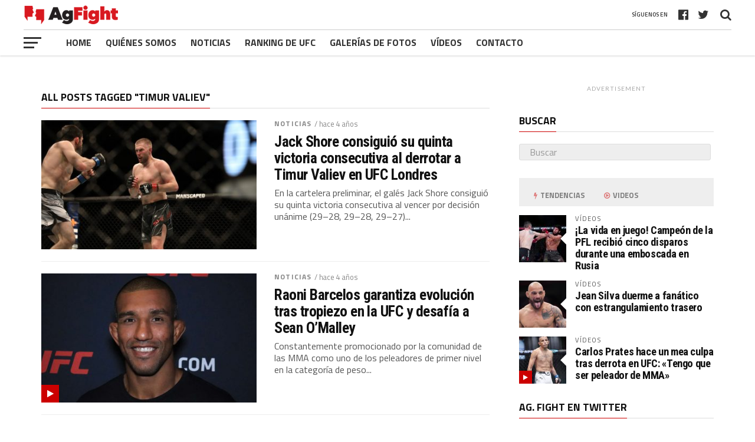

--- FILE ---
content_type: text/html; charset=UTF-8
request_url: https://es.agfight.com/tag/timur-valiev/
body_size: 15353
content:
<!DOCTYPE html>
<html lang="es">
<head><meta charset="UTF-8" ><script>if(navigator.userAgent.match(/MSIE|Internet Explorer/i)||navigator.userAgent.match(/Trident\/7\..*?rv:11/i)){var href=document.location.href;if(!href.match(/[?&]nowprocket/)){if(href.indexOf("?")==-1){if(href.indexOf("#")==-1){document.location.href=href+"?nowprocket=1"}else{document.location.href=href.replace("#","?nowprocket=1#")}}else{if(href.indexOf("#")==-1){document.location.href=href+"&nowprocket=1"}else{document.location.href=href.replace("#","&nowprocket=1#")}}}}</script><script>class RocketLazyLoadScripts{constructor(){this.triggerEvents=["keydown","mousedown","mousemove","touchmove","touchstart","touchend","wheel"],this.userEventHandler=this._triggerListener.bind(this),this.touchStartHandler=this._onTouchStart.bind(this),this.touchMoveHandler=this._onTouchMove.bind(this),this.touchEndHandler=this._onTouchEnd.bind(this),this.clickHandler=this._onClick.bind(this),this.interceptedClicks=[],window.addEventListener("pageshow",t=>{this.persisted=t.persisted}),window.addEventListener("DOMContentLoaded",()=>{this._preconnect3rdParties()}),this.delayedScripts={normal:[],async:[],defer:[]},this.trash=[],this.allJQueries=[]}_addUserInteractionListener(t){if(document.hidden){t._triggerListener();return}this.triggerEvents.forEach(e=>window.addEventListener(e,t.userEventHandler,{passive:!0})),window.addEventListener("touchstart",t.touchStartHandler,{passive:!0}),window.addEventListener("mousedown",t.touchStartHandler),document.addEventListener("visibilitychange",t.userEventHandler)}_removeUserInteractionListener(){this.triggerEvents.forEach(t=>window.removeEventListener(t,this.userEventHandler,{passive:!0})),document.removeEventListener("visibilitychange",this.userEventHandler)}_onTouchStart(t){"HTML"!==t.target.tagName&&(window.addEventListener("touchend",this.touchEndHandler),window.addEventListener("mouseup",this.touchEndHandler),window.addEventListener("touchmove",this.touchMoveHandler,{passive:!0}),window.addEventListener("mousemove",this.touchMoveHandler),t.target.addEventListener("click",this.clickHandler),this._renameDOMAttribute(t.target,"onclick","rocket-onclick"),this._pendingClickStarted())}_onTouchMove(t){window.removeEventListener("touchend",this.touchEndHandler),window.removeEventListener("mouseup",this.touchEndHandler),window.removeEventListener("touchmove",this.touchMoveHandler,{passive:!0}),window.removeEventListener("mousemove",this.touchMoveHandler),t.target.removeEventListener("click",this.clickHandler),this._renameDOMAttribute(t.target,"rocket-onclick","onclick"),this._pendingClickFinished()}_onTouchEnd(t){window.removeEventListener("touchend",this.touchEndHandler),window.removeEventListener("mouseup",this.touchEndHandler),window.removeEventListener("touchmove",this.touchMoveHandler,{passive:!0}),window.removeEventListener("mousemove",this.touchMoveHandler)}_onClick(t){t.target.removeEventListener("click",this.clickHandler),this._renameDOMAttribute(t.target,"rocket-onclick","onclick"),this.interceptedClicks.push(t),t.preventDefault(),t.stopPropagation(),t.stopImmediatePropagation(),this._pendingClickFinished()}_replayClicks(){window.removeEventListener("touchstart",this.touchStartHandler,{passive:!0}),window.removeEventListener("mousedown",this.touchStartHandler),this.interceptedClicks.forEach(t=>{t.target.dispatchEvent(new MouseEvent("click",{view:t.view,bubbles:!0,cancelable:!0}))})}_waitForPendingClicks(){return new Promise(t=>{this._isClickPending?this._pendingClickFinished=t:t()})}_pendingClickStarted(){this._isClickPending=!0}_pendingClickFinished(){this._isClickPending=!1}_renameDOMAttribute(t,e,r){t.hasAttribute&&t.hasAttribute(e)&&(event.target.setAttribute(r,event.target.getAttribute(e)),event.target.removeAttribute(e))}_triggerListener(){this._removeUserInteractionListener(this),"loading"===document.readyState?document.addEventListener("DOMContentLoaded",this._loadEverythingNow.bind(this)):this._loadEverythingNow()}_preconnect3rdParties(){let t=[];document.querySelectorAll("script[type=rocketlazyloadscript]").forEach(e=>{if(e.hasAttribute("src")){let r=new URL(e.src).origin;r!==location.origin&&t.push({src:r,crossOrigin:e.crossOrigin||"module"===e.getAttribute("data-rocket-type")})}}),t=[...new Map(t.map(t=>[JSON.stringify(t),t])).values()],this._batchInjectResourceHints(t,"preconnect")}async _loadEverythingNow(){this.lastBreath=Date.now(),this._delayEventListeners(this),this._delayJQueryReady(this),this._handleDocumentWrite(),this._registerAllDelayedScripts(),this._preloadAllScripts(),await this._loadScriptsFromList(this.delayedScripts.normal),await this._loadScriptsFromList(this.delayedScripts.defer),await this._loadScriptsFromList(this.delayedScripts.async);try{await this._triggerDOMContentLoaded(),await this._triggerWindowLoad()}catch(t){console.error(t)}window.dispatchEvent(new Event("rocket-allScriptsLoaded")),this._waitForPendingClicks().then(()=>{this._replayClicks()}),this._emptyTrash()}_registerAllDelayedScripts(){document.querySelectorAll("script[type=rocketlazyloadscript]").forEach(t=>{t.hasAttribute("data-rocket-src")?t.hasAttribute("async")&&!1!==t.async?this.delayedScripts.async.push(t):t.hasAttribute("defer")&&!1!==t.defer||"module"===t.getAttribute("data-rocket-type")?this.delayedScripts.defer.push(t):this.delayedScripts.normal.push(t):this.delayedScripts.normal.push(t)})}async _transformScript(t){return new Promise((await this._littleBreath(),navigator.userAgent.indexOf("Firefox/")>0||""===navigator.vendor)?e=>{let r=document.createElement("script");[...t.attributes].forEach(t=>{let e=t.nodeName;"type"!==e&&("data-rocket-type"===e&&(e="type"),"data-rocket-src"===e&&(e="src"),r.setAttribute(e,t.nodeValue))}),t.text&&(r.text=t.text),r.hasAttribute("src")?(r.addEventListener("load",e),r.addEventListener("error",e)):(r.text=t.text,e());try{t.parentNode.replaceChild(r,t)}catch(i){e()}}:async e=>{function r(){t.setAttribute("data-rocket-status","failed"),e()}try{let i=t.getAttribute("data-rocket-type"),n=t.getAttribute("data-rocket-src");t.text,i?(t.type=i,t.removeAttribute("data-rocket-type")):t.removeAttribute("type"),t.addEventListener("load",function r(){t.setAttribute("data-rocket-status","executed"),e()}),t.addEventListener("error",r),n?(t.removeAttribute("data-rocket-src"),t.src=n):t.src="data:text/javascript;base64,"+window.btoa(unescape(encodeURIComponent(t.text)))}catch(s){r()}})}async _loadScriptsFromList(t){let e=t.shift();return e&&e.isConnected?(await this._transformScript(e),this._loadScriptsFromList(t)):Promise.resolve()}_preloadAllScripts(){this._batchInjectResourceHints([...this.delayedScripts.normal,...this.delayedScripts.defer,...this.delayedScripts.async],"preload")}_batchInjectResourceHints(t,e){var r=document.createDocumentFragment();t.forEach(t=>{let i=t.getAttribute&&t.getAttribute("data-rocket-src")||t.src;if(i){let n=document.createElement("link");n.href=i,n.rel=e,"preconnect"!==e&&(n.as="script"),t.getAttribute&&"module"===t.getAttribute("data-rocket-type")&&(n.crossOrigin=!0),t.crossOrigin&&(n.crossOrigin=t.crossOrigin),t.integrity&&(n.integrity=t.integrity),r.appendChild(n),this.trash.push(n)}}),document.head.appendChild(r)}_delayEventListeners(t){let e={};function r(t,r){!function t(r){!e[r]&&(e[r]={originalFunctions:{add:r.addEventListener,remove:r.removeEventListener},eventsToRewrite:[]},r.addEventListener=function(){arguments[0]=i(arguments[0]),e[r].originalFunctions.add.apply(r,arguments)},r.removeEventListener=function(){arguments[0]=i(arguments[0]),e[r].originalFunctions.remove.apply(r,arguments)});function i(t){return e[r].eventsToRewrite.indexOf(t)>=0?"rocket-"+t:t}}(t),e[t].eventsToRewrite.push(r)}function i(t,e){let r=t[e];Object.defineProperty(t,e,{get:()=>r||function(){},set(i){t["rocket"+e]=r=i}})}r(document,"DOMContentLoaded"),r(window,"DOMContentLoaded"),r(window,"load"),r(window,"pageshow"),r(document,"readystatechange"),i(document,"onreadystatechange"),i(window,"onload"),i(window,"onpageshow")}_delayJQueryReady(t){let e;function r(r){if(r&&r.fn&&!t.allJQueries.includes(r)){r.fn.ready=r.fn.init.prototype.ready=function(e){return t.domReadyFired?e.bind(document)(r):document.addEventListener("rocket-DOMContentLoaded",()=>e.bind(document)(r)),r([])};let i=r.fn.on;r.fn.on=r.fn.init.prototype.on=function(){if(this[0]===window){function t(t){return t.split(" ").map(t=>"load"===t||0===t.indexOf("load.")?"rocket-jquery-load":t).join(" ")}"string"==typeof arguments[0]||arguments[0]instanceof String?arguments[0]=t(arguments[0]):"object"==typeof arguments[0]&&Object.keys(arguments[0]).forEach(e=>{delete Object.assign(arguments[0],{[t(e)]:arguments[0][e]})[e]})}return i.apply(this,arguments),this},t.allJQueries.push(r)}e=r}r(window.jQuery),Object.defineProperty(window,"jQuery",{get:()=>e,set(t){r(t)}})}async _triggerDOMContentLoaded(){this.domReadyFired=!0,await this._littleBreath(),document.dispatchEvent(new Event("rocket-DOMContentLoaded")),await this._littleBreath(),window.dispatchEvent(new Event("rocket-DOMContentLoaded")),await this._littleBreath(),document.dispatchEvent(new Event("rocket-readystatechange")),await this._littleBreath(),document.rocketonreadystatechange&&document.rocketonreadystatechange()}async _triggerWindowLoad(){await this._littleBreath(),window.dispatchEvent(new Event("rocket-load")),await this._littleBreath(),window.rocketonload&&window.rocketonload(),await this._littleBreath(),this.allJQueries.forEach(t=>t(window).trigger("rocket-jquery-load")),await this._littleBreath();let t=new Event("rocket-pageshow");t.persisted=this.persisted,window.dispatchEvent(t),await this._littleBreath(),window.rocketonpageshow&&window.rocketonpageshow({persisted:this.persisted})}_handleDocumentWrite(){let t=new Map;document.write=document.writeln=function(e){let r=document.currentScript;r||console.error("WPRocket unable to document.write this: "+e);let i=document.createRange(),n=r.parentElement,s=t.get(r);void 0===s&&(s=r.nextSibling,t.set(r,s));let a=document.createDocumentFragment();i.setStart(a,0),a.appendChild(i.createContextualFragment(e)),n.insertBefore(a,s)}}async _littleBreath(){Date.now()-this.lastBreath>45&&(await this._requestAnimFrame(),this.lastBreath=Date.now())}async _requestAnimFrame(){return document.hidden?new Promise(t=>setTimeout(t)):new Promise(t=>requestAnimationFrame(t))}_emptyTrash(){this.trash.forEach(t=>t.remove())}static run(){let t=new RocketLazyLoadScripts;t._addUserInteractionListener(t)}}RocketLazyLoadScripts.run();</script>

<meta name="viewport" id="viewport" content="width=device-width, initial-scale=1.0, maximum-scale=1.0, minimum-scale=1.0, user-scalable=no" />
<link rel="pingback" href="https://es.agfight.com/xmlrpc.php" />
<meta property="og:image" content="https://es.agfight.com/wp-content/uploads/2022/03/2VLC8841-1000x600.jpg" />
<meta name="twitter:image" content="https://es.agfight.com/wp-content/uploads/2022/03/2VLC8841-1000x600.jpg" />
<meta property="og:description" content="" />
<meta name='robots' content='index, follow, max-image-preview:large, max-snippet:-1, max-video-preview:-1' />
	<style>img:is([sizes="auto" i], [sizes^="auto," i]) { contain-intrinsic-size: 3000px 1500px }</style>
	
	<!-- This site is optimized with the Yoast SEO Premium plugin v20.5 (Yoast SEO v21.5) - https://yoast.com/wordpress/plugins/seo/ -->
	<title>Arquivos Timur Valiev - Ag. Fight - Agencia de noticias</title>
	<link rel="canonical" href="https://es.agfight.com/tag/timur-valiev/" />
	<meta property="og:locale" content="es_ES" />
	<meta property="og:type" content="article" />
	<meta property="og:title" content="Timur Valiev archivos" />
	<meta property="og:url" content="https://es.agfight.com/tag/timur-valiev/" />
	<meta property="og:site_name" content="Ag. Fight - Agencia de noticias" />
	<meta name="twitter:card" content="summary_large_image" />
	<script type="application/ld+json" class="yoast-schema-graph">{"@context":"https://schema.org","@graph":[{"@type":"CollectionPage","@id":"https://es.agfight.com/tag/timur-valiev/","url":"https://es.agfight.com/tag/timur-valiev/","name":"Arquivos Timur Valiev - Ag. Fight - Agencia de noticias","isPartOf":{"@id":"https://es.agfight.com/#website"},"primaryImageOfPage":{"@id":"https://es.agfight.com/tag/timur-valiev/#primaryimage"},"image":{"@id":"https://es.agfight.com/tag/timur-valiev/#primaryimage"},"thumbnailUrl":"https://es.agfight.com/wp-content/uploads/2022/03/2VLC8841.jpg","breadcrumb":{"@id":"https://es.agfight.com/tag/timur-valiev/#breadcrumb"},"inLanguage":"es"},{"@type":"ImageObject","inLanguage":"es","@id":"https://es.agfight.com/tag/timur-valiev/#primaryimage","url":"https://es.agfight.com/wp-content/uploads/2022/03/2VLC8841.jpg","contentUrl":"https://es.agfight.com/wp-content/uploads/2022/03/2VLC8841.jpg","width":1200,"height":800},{"@type":"BreadcrumbList","@id":"https://es.agfight.com/tag/timur-valiev/#breadcrumb","itemListElement":[{"@type":"ListItem","position":1,"name":"Início","item":"https://es.agfight.com/"},{"@type":"ListItem","position":2,"name":"Timur Valiev"}]},{"@type":"WebSite","@id":"https://es.agfight.com/#website","url":"https://es.agfight.com/","name":"Ag. Fight - Agencia de noticias","description":"","publisher":{"@id":"https://es.agfight.com/#organization"},"potentialAction":[{"@type":"SearchAction","target":{"@type":"EntryPoint","urlTemplate":"https://es.agfight.com/?s={search_term_string}"},"query-input":"required name=search_term_string"}],"inLanguage":"es"},{"@type":"Organization","@id":"https://es.agfight.com/#organization","name":"Ag. Fight","url":"https://es.agfight.com/","logo":{"@type":"ImageObject","inLanguage":"es","@id":"https://es.agfight.com/#/schema/logo/image/","url":"https://es.agfight.com/wp-content/uploads/2020/08/agfight-logo.png","contentUrl":"https://es.agfight.com/wp-content/uploads/2020/08/agfight-logo.png","width":250,"height":50,"caption":"Ag. Fight"},"image":{"@id":"https://es.agfight.com/#/schema/logo/image/"}}]}</script>
	<!-- / Yoast SEO Premium plugin. -->


<link rel='dns-prefetch' href='//code.jquery.com' />
<link rel='dns-prefetch' href='//www.googletagmanager.com' />
<link rel='dns-prefetch' href='//fonts.googleapis.com' />
<link rel="alternate" type="application/rss+xml" title="Ag. Fight - Agencia de noticias &raquo; Feed" href="https://es.agfight.com/feed/" />
<link rel="alternate" type="application/rss+xml" title="Ag. Fight - Agencia de noticias &raquo; Feed de los comentarios" href="https://es.agfight.com/comments/feed/" />
<link rel="alternate" type="application/rss+xml" title="Ag. Fight - Agencia de noticias &raquo; Etiqueta Timur Valiev del feed" href="https://es.agfight.com/tag/timur-valiev/feed/" />
<style id='classic-theme-styles-inline-css' type='text/css'>
/*! This file is auto-generated */
.wp-block-button__link{color:#fff;background-color:#32373c;border-radius:9999px;box-shadow:none;text-decoration:none;padding:calc(.667em + 2px) calc(1.333em + 2px);font-size:1.125em}.wp-block-file__button{background:#32373c;color:#fff;text-decoration:none}
</style>
<style id='global-styles-inline-css' type='text/css'>
:root{--wp--preset--aspect-ratio--square: 1;--wp--preset--aspect-ratio--4-3: 4/3;--wp--preset--aspect-ratio--3-4: 3/4;--wp--preset--aspect-ratio--3-2: 3/2;--wp--preset--aspect-ratio--2-3: 2/3;--wp--preset--aspect-ratio--16-9: 16/9;--wp--preset--aspect-ratio--9-16: 9/16;--wp--preset--color--black: #000000;--wp--preset--color--cyan-bluish-gray: #abb8c3;--wp--preset--color--white: #ffffff;--wp--preset--color--pale-pink: #f78da7;--wp--preset--color--vivid-red: #cf2e2e;--wp--preset--color--luminous-vivid-orange: #ff6900;--wp--preset--color--luminous-vivid-amber: #fcb900;--wp--preset--color--light-green-cyan: #7bdcb5;--wp--preset--color--vivid-green-cyan: #00d084;--wp--preset--color--pale-cyan-blue: #8ed1fc;--wp--preset--color--vivid-cyan-blue: #0693e3;--wp--preset--color--vivid-purple: #9b51e0;--wp--preset--gradient--vivid-cyan-blue-to-vivid-purple: linear-gradient(135deg,rgba(6,147,227,1) 0%,rgb(155,81,224) 100%);--wp--preset--gradient--light-green-cyan-to-vivid-green-cyan: linear-gradient(135deg,rgb(122,220,180) 0%,rgb(0,208,130) 100%);--wp--preset--gradient--luminous-vivid-amber-to-luminous-vivid-orange: linear-gradient(135deg,rgba(252,185,0,1) 0%,rgba(255,105,0,1) 100%);--wp--preset--gradient--luminous-vivid-orange-to-vivid-red: linear-gradient(135deg,rgba(255,105,0,1) 0%,rgb(207,46,46) 100%);--wp--preset--gradient--very-light-gray-to-cyan-bluish-gray: linear-gradient(135deg,rgb(238,238,238) 0%,rgb(169,184,195) 100%);--wp--preset--gradient--cool-to-warm-spectrum: linear-gradient(135deg,rgb(74,234,220) 0%,rgb(151,120,209) 20%,rgb(207,42,186) 40%,rgb(238,44,130) 60%,rgb(251,105,98) 80%,rgb(254,248,76) 100%);--wp--preset--gradient--blush-light-purple: linear-gradient(135deg,rgb(255,206,236) 0%,rgb(152,150,240) 100%);--wp--preset--gradient--blush-bordeaux: linear-gradient(135deg,rgb(254,205,165) 0%,rgb(254,45,45) 50%,rgb(107,0,62) 100%);--wp--preset--gradient--luminous-dusk: linear-gradient(135deg,rgb(255,203,112) 0%,rgb(199,81,192) 50%,rgb(65,88,208) 100%);--wp--preset--gradient--pale-ocean: linear-gradient(135deg,rgb(255,245,203) 0%,rgb(182,227,212) 50%,rgb(51,167,181) 100%);--wp--preset--gradient--electric-grass: linear-gradient(135deg,rgb(202,248,128) 0%,rgb(113,206,126) 100%);--wp--preset--gradient--midnight: linear-gradient(135deg,rgb(2,3,129) 0%,rgb(40,116,252) 100%);--wp--preset--font-size--small: 13px;--wp--preset--font-size--medium: 20px;--wp--preset--font-size--large: 36px;--wp--preset--font-size--x-large: 42px;--wp--preset--spacing--20: 0.44rem;--wp--preset--spacing--30: 0.67rem;--wp--preset--spacing--40: 1rem;--wp--preset--spacing--50: 1.5rem;--wp--preset--spacing--60: 2.25rem;--wp--preset--spacing--70: 3.38rem;--wp--preset--spacing--80: 5.06rem;--wp--preset--shadow--natural: 6px 6px 9px rgba(0, 0, 0, 0.2);--wp--preset--shadow--deep: 12px 12px 50px rgba(0, 0, 0, 0.4);--wp--preset--shadow--sharp: 6px 6px 0px rgba(0, 0, 0, 0.2);--wp--preset--shadow--outlined: 6px 6px 0px -3px rgba(255, 255, 255, 1), 6px 6px rgba(0, 0, 0, 1);--wp--preset--shadow--crisp: 6px 6px 0px rgba(0, 0, 0, 1);}:where(.is-layout-flex){gap: 0.5em;}:where(.is-layout-grid){gap: 0.5em;}body .is-layout-flex{display: flex;}.is-layout-flex{flex-wrap: wrap;align-items: center;}.is-layout-flex > :is(*, div){margin: 0;}body .is-layout-grid{display: grid;}.is-layout-grid > :is(*, div){margin: 0;}:where(.wp-block-columns.is-layout-flex){gap: 2em;}:where(.wp-block-columns.is-layout-grid){gap: 2em;}:where(.wp-block-post-template.is-layout-flex){gap: 1.25em;}:where(.wp-block-post-template.is-layout-grid){gap: 1.25em;}.has-black-color{color: var(--wp--preset--color--black) !important;}.has-cyan-bluish-gray-color{color: var(--wp--preset--color--cyan-bluish-gray) !important;}.has-white-color{color: var(--wp--preset--color--white) !important;}.has-pale-pink-color{color: var(--wp--preset--color--pale-pink) !important;}.has-vivid-red-color{color: var(--wp--preset--color--vivid-red) !important;}.has-luminous-vivid-orange-color{color: var(--wp--preset--color--luminous-vivid-orange) !important;}.has-luminous-vivid-amber-color{color: var(--wp--preset--color--luminous-vivid-amber) !important;}.has-light-green-cyan-color{color: var(--wp--preset--color--light-green-cyan) !important;}.has-vivid-green-cyan-color{color: var(--wp--preset--color--vivid-green-cyan) !important;}.has-pale-cyan-blue-color{color: var(--wp--preset--color--pale-cyan-blue) !important;}.has-vivid-cyan-blue-color{color: var(--wp--preset--color--vivid-cyan-blue) !important;}.has-vivid-purple-color{color: var(--wp--preset--color--vivid-purple) !important;}.has-black-background-color{background-color: var(--wp--preset--color--black) !important;}.has-cyan-bluish-gray-background-color{background-color: var(--wp--preset--color--cyan-bluish-gray) !important;}.has-white-background-color{background-color: var(--wp--preset--color--white) !important;}.has-pale-pink-background-color{background-color: var(--wp--preset--color--pale-pink) !important;}.has-vivid-red-background-color{background-color: var(--wp--preset--color--vivid-red) !important;}.has-luminous-vivid-orange-background-color{background-color: var(--wp--preset--color--luminous-vivid-orange) !important;}.has-luminous-vivid-amber-background-color{background-color: var(--wp--preset--color--luminous-vivid-amber) !important;}.has-light-green-cyan-background-color{background-color: var(--wp--preset--color--light-green-cyan) !important;}.has-vivid-green-cyan-background-color{background-color: var(--wp--preset--color--vivid-green-cyan) !important;}.has-pale-cyan-blue-background-color{background-color: var(--wp--preset--color--pale-cyan-blue) !important;}.has-vivid-cyan-blue-background-color{background-color: var(--wp--preset--color--vivid-cyan-blue) !important;}.has-vivid-purple-background-color{background-color: var(--wp--preset--color--vivid-purple) !important;}.has-black-border-color{border-color: var(--wp--preset--color--black) !important;}.has-cyan-bluish-gray-border-color{border-color: var(--wp--preset--color--cyan-bluish-gray) !important;}.has-white-border-color{border-color: var(--wp--preset--color--white) !important;}.has-pale-pink-border-color{border-color: var(--wp--preset--color--pale-pink) !important;}.has-vivid-red-border-color{border-color: var(--wp--preset--color--vivid-red) !important;}.has-luminous-vivid-orange-border-color{border-color: var(--wp--preset--color--luminous-vivid-orange) !important;}.has-luminous-vivid-amber-border-color{border-color: var(--wp--preset--color--luminous-vivid-amber) !important;}.has-light-green-cyan-border-color{border-color: var(--wp--preset--color--light-green-cyan) !important;}.has-vivid-green-cyan-border-color{border-color: var(--wp--preset--color--vivid-green-cyan) !important;}.has-pale-cyan-blue-border-color{border-color: var(--wp--preset--color--pale-cyan-blue) !important;}.has-vivid-cyan-blue-border-color{border-color: var(--wp--preset--color--vivid-cyan-blue) !important;}.has-vivid-purple-border-color{border-color: var(--wp--preset--color--vivid-purple) !important;}.has-vivid-cyan-blue-to-vivid-purple-gradient-background{background: var(--wp--preset--gradient--vivid-cyan-blue-to-vivid-purple) !important;}.has-light-green-cyan-to-vivid-green-cyan-gradient-background{background: var(--wp--preset--gradient--light-green-cyan-to-vivid-green-cyan) !important;}.has-luminous-vivid-amber-to-luminous-vivid-orange-gradient-background{background: var(--wp--preset--gradient--luminous-vivid-amber-to-luminous-vivid-orange) !important;}.has-luminous-vivid-orange-to-vivid-red-gradient-background{background: var(--wp--preset--gradient--luminous-vivid-orange-to-vivid-red) !important;}.has-very-light-gray-to-cyan-bluish-gray-gradient-background{background: var(--wp--preset--gradient--very-light-gray-to-cyan-bluish-gray) !important;}.has-cool-to-warm-spectrum-gradient-background{background: var(--wp--preset--gradient--cool-to-warm-spectrum) !important;}.has-blush-light-purple-gradient-background{background: var(--wp--preset--gradient--blush-light-purple) !important;}.has-blush-bordeaux-gradient-background{background: var(--wp--preset--gradient--blush-bordeaux) !important;}.has-luminous-dusk-gradient-background{background: var(--wp--preset--gradient--luminous-dusk) !important;}.has-pale-ocean-gradient-background{background: var(--wp--preset--gradient--pale-ocean) !important;}.has-electric-grass-gradient-background{background: var(--wp--preset--gradient--electric-grass) !important;}.has-midnight-gradient-background{background: var(--wp--preset--gradient--midnight) !important;}.has-small-font-size{font-size: var(--wp--preset--font-size--small) !important;}.has-medium-font-size{font-size: var(--wp--preset--font-size--medium) !important;}.has-large-font-size{font-size: var(--wp--preset--font-size--large) !important;}.has-x-large-font-size{font-size: var(--wp--preset--font-size--x-large) !important;}
:where(.wp-block-post-template.is-layout-flex){gap: 1.25em;}:where(.wp-block-post-template.is-layout-grid){gap: 1.25em;}
:where(.wp-block-columns.is-layout-flex){gap: 2em;}:where(.wp-block-columns.is-layout-grid){gap: 2em;}
:root :where(.wp-block-pullquote){font-size: 1.5em;line-height: 1.6;}
</style>
<link data-minify="1" rel='stylesheet' id='wpo_min-header-0-css' href='https://es.agfight.com/wp-content/cache/min/1/wp-content/cache/wpo-minify/1752608643/assets/wpo-minify-header-f9ab3c35.min.css?ver=1752608648' type='text/css' media='all' />
<script type="rocketlazyloadscript" data-rocket-type="text/javascript" data-rocket-src="https://es.agfight.com/wp-content/cache/wpo-minify/1752608643/assets/wpo-minify-header-1c560cb6.min.js" id="wpo_min-header-1-js" defer></script>

<!-- Fragmento de código de Google Analytics añadido por Site Kit -->
<script type="rocketlazyloadscript" data-rocket-type="text/javascript" data-rocket-src="https://www.googletagmanager.com/gtag/js?id=UA-138052916-1" id="google_gtagjs-js" async></script>
<script type="rocketlazyloadscript" data-rocket-type="text/javascript" id="google_gtagjs-js-after">
/* <![CDATA[ */
window.dataLayer = window.dataLayer || [];function gtag(){dataLayer.push(arguments);}
gtag('set', 'linker', {"domains":["es.agfight.com"]} );
gtag("js", new Date());
gtag("set", "developer_id.dZTNiMT", true);
gtag("config", "UA-138052916-1", {"anonymize_ip":true});
gtag("config", "G-MYCYKMFE95");
/* ]]> */
</script>

<!-- Final del fragmento de código de Google Analytics añadido por Site Kit -->
<link rel="https://api.w.org/" href="https://es.agfight.com/wp-json/" /><link rel="alternate" title="JSON" type="application/json" href="https://es.agfight.com/wp-json/wp/v2/tags/3706" /><link rel="EditURI" type="application/rsd+xml" title="RSD" href="https://es.agfight.com/xmlrpc.php?rsd" />
<meta name="generator" content="WordPress 6.8.3" />
<meta name="generator" content="Site Kit by Google 1.113.0" /><link rel="icon" href="https://es.agfight.com/wp-content/uploads/2020/06/agfight-16x16-favicon.png" sizes="32x32" />
<link rel="icon" href="https://es.agfight.com/wp-content/uploads/2020/06/agfight-16x16-favicon.png" sizes="192x192" />
<link rel="apple-touch-icon" href="https://es.agfight.com/wp-content/uploads/2020/06/agfight-16x16-favicon.png" />
<meta name="msapplication-TileImage" content="https://es.agfight.com/wp-content/uploads/2020/06/agfight-16x16-favicon.png" />
<noscript><style id="rocket-lazyload-nojs-css">.rll-youtube-player, [data-lazy-src]{display:none !important;}</style></noscript></head>
<body class="archive tag tag-timur-valiev tag-3706 wp-theme-agfight">
	<div id="mvp-fly-wrap">
	<div id="mvp-fly-menu-top" class="left relative">
		<div class="mvp-fly-top-out left relative">
			<div class="mvp-fly-top-in">
				<div id="mvp-fly-logo" class="left relative">
											<a href="https://es.agfight.com/"><img width="250" height="50" src="data:image/svg+xml,%3Csvg%20xmlns='http://www.w3.org/2000/svg'%20viewBox='0%200%20250%2050'%3E%3C/svg%3E" alt="Ag. Fight &#8211; Agencia de noticias" data-rjs="2" data-lazy-src="http://es.agfight.com/wp-content/uploads/2020/08/agfight-logo-1.png" /><noscript><img width="250" height="50" src="http://es.agfight.com/wp-content/uploads/2020/08/agfight-logo-1.png" alt="Ag. Fight &#8211; Agencia de noticias" data-rjs="2" /></noscript></a>
									</div><!--mvp-fly-logo-->
			</div><!--mvp-fly-top-in-->
			<div class="mvp-fly-but-wrap mvp-fly-but-menu mvp-fly-but-click">
				<span></span>
				<span></span>
				<span></span>
				<span></span>
			</div><!--mvp-fly-but-wrap-->
		</div><!--mvp-fly-top-out-->
	</div><!--mvp-fly-menu-top-->
	<div id="mvp-fly-menu-wrap">
		<nav class="mvp-fly-nav-menu left relative">
			<div class="menu-ag-fight-container"><ul id="menu-ag-fight" class="menu"><li id="menu-item-149690" class="menu-item menu-item-type-custom menu-item-object-custom menu-item-home menu-item-149690"><a href="https://es.agfight.com">Home</a></li>
<li id="menu-item-149689" class="menu-item menu-item-type-post_type menu-item-object-page menu-item-149689"><a href="https://es.agfight.com/qienes-somos/">Quiénes somos</a></li>
<li id="menu-item-149712" class="menu-item menu-item-type-taxonomy menu-item-object-category menu-item-149712"><a href="https://es.agfight.com/noticias/">Noticias</a></li>
<li id="menu-item-150094" class="menu-item menu-item-type-post_type menu-item-object-page menu-item-150094"><a href="https://es.agfight.com/ranking-de-ufc/">Ranking de UFC</a></li>
<li id="menu-item-149713" class="menu-item menu-item-type-custom menu-item-object-custom menu-item-149713"><a href="https://es.agfight.com/galerias">Galerías de fotos</a></li>
<li id="menu-item-149711" class="menu-item menu-item-type-taxonomy menu-item-object-category menu-item-149711"><a href="https://es.agfight.com/videos/">Vídeos</a></li>
<li id="menu-item-149728" class="menu-item menu-item-type-post_type menu-item-object-page menu-item-149728"><a href="https://es.agfight.com/contacto/">Contacto</a></li>
</ul></div>		</nav>
	</div><!--mvp-fly-menu-wrap-->
	<div id="mvp-fly-soc-wrap">
		<span class="mvp-fly-soc-head">Síguenos en</span>
		<ul class="mvp-fly-soc-list left relative">
							<li><a href="https://www.facebook.com/agfightenespanol" target="_blank" class="fa fa-facebook-official fa-2"></a></li>
										<li><a href="https://twitter.com/agfightespanol?lang=hr" target="_blank" class="fa fa-twitter fa-2"></a></li>
																							</ul>
	</div><!--mvp-fly-soc-wrap-->
</div><!--mvp-fly-wrap-->				<div id="mvp-site" class="left relative">
		<div id="mvp-search-wrap">
			<div id="mvp-search-box">
				<form method="get" id="searchform" action="https://es.agfight.com/">
	<input type="text" name="s" id="s" value="Buscar" onfocus='if (this.value == "Buscar") { this.value = ""; }' onblur='if (this.value == "") { this.value = "Buscar"; }' />
	<input type="hidden" id="searchsubmit" value="Search" />
</form>			</div><!--mvp-search-box-->
			<div class="mvp-search-but-wrap mvp-search-click">
				<span></span>
				<span></span>
			</div><!--mvp-search-but-wrap-->
		</div><!--mvp-search-wrap-->
		<header id="mvp-top-head-wrap">
			<!-- <script type="rocketlazyloadscript" data-rocket-src="https://js.statig.com.br/barraiG/parceiros/barra_parceiros.js"></script> -->
													<nav id="mvp-main-nav-wrap">
				<div id="mvp-top-nav-wrap" class="left relative">
					<div class="mvp-main-box-cont">
						<div id="mvp-top-nav-cont" class="left relative">
							<div class="mvp-top-nav-right-out relative">
								<div class="mvp-top-nav-right-in">
									<div id="mvp-top-nav-left" class="left relative">
										<div class="mvp-top-nav-left-out relative">
											<div class="mvp-top-nav-menu-but left relative">
												<div class="mvp-fly-but-wrap mvp-fly-but-click left relative">
													<span></span>
													<span></span>
													<span></span>
													<span></span>
												</div><!--mvp-fly-but-wrap-->
											</div><!--mvp-top-nav-menu-but-->
											<div class="mvp-top-nav-left-in">
												<div id="mvp-top-nav-logo" class="left relative" itemscope itemtype="http://schema.org/Organization">
																											<a itemprop="url" href="https://es.agfight.com/"><img width="250" height="50" itemprop="logo" src="data:image/svg+xml,%3Csvg%20xmlns='http://www.w3.org/2000/svg'%20viewBox='0%200%20250%2050'%3E%3C/svg%3E" alt="Ag. Fight &#8211; Agencia de noticias" data-rjs="2" data-lazy-src="http://es.agfight.com/wp-content/uploads/2020/08/agfight-logo-1.png" /><noscript><img width="250" height="50" itemprop="logo" src="http://es.agfight.com/wp-content/uploads/2020/08/agfight-logo-1.png" alt="Ag. Fight &#8211; Agencia de noticias" data-rjs="2" /></noscript></a>
																																								<h2 class="mvp-logo-title">Ag. Fight &#8211; Agencia de noticias</h2>
																									</div><!--mvp-top-nav-logo-->
																							</div><!--mvp-top-nav-left-in-->
										</div><!--mvp-top-nav-left-out-->
									</div><!--mvp-top-nav-left-->
								</div><!--mvp-top-nav-right-in-->
								<div id="mvp-top-nav-right" class="right relative">
																		<div id="mvp-top-nav-soc" class="left relative">
																																																			<a href="https://twitter.com/agfightespanol?lang=hr" target="_blank"><span class="mvp-nav-soc-but fa fa-twitter fa-2"></span></a>
																															<a href="https://www.facebook.com/agfightenespanol" target="_blank"><span class="mvp-nav-soc-but fa fa-facebook-official fa-2"></span></a>
																				<span class="mvp-nav-soc-head">Síguenos en</span>
									</div><!--mvp-top-nav-soc-->
																		<span class="mvp-nav-search-but fa fa-search fa-2 mvp-search-click"></span>
								</div><!--mvp-top-nav-right-->
							</div><!--mvp-top-nav-right-out-->
						</div><!--mvp-top-nav-cont-->
					</div><!--mvp-main-box-cont-->
				</div><!--mvp-top-nav-wrap-->
				<div id="mvp-bot-nav-wrap" class="left relative">
					<div class="mvp-main-box-cont">
						<div id="mvp-bot-nav-cont" class="left">
							<div class="mvp-bot-nav-out">
								<div class="mvp-fly-but-wrap mvp-fly-but-click left relative">
									<span></span>
									<span></span>
									<span></span>
									<span></span>
								</div><!--mvp-fly-but-wrap-->
								<div class="mvp-bot-nav-in">
									<div id="mvp-nav-menu" class="left">
										<div class="menu-ag-fight-container"><ul id="menu-ag-fight-1" class="menu"><li class="menu-item menu-item-type-custom menu-item-object-custom menu-item-home menu-item-149690"><a href="https://es.agfight.com">Home</a></li>
<li class="menu-item menu-item-type-post_type menu-item-object-page menu-item-149689"><a href="https://es.agfight.com/qienes-somos/">Quiénes somos</a></li>
<li class="menu-item menu-item-type-taxonomy menu-item-object-category menu-item-149712"><a href="https://es.agfight.com/noticias/">Noticias</a></li>
<li class="menu-item menu-item-type-post_type menu-item-object-page menu-item-150094"><a href="https://es.agfight.com/ranking-de-ufc/">Ranking de UFC</a></li>
<li class="menu-item menu-item-type-custom menu-item-object-custom menu-item-149713"><a href="https://es.agfight.com/galerias">Galerías de fotos</a></li>
<li class="menu-item menu-item-type-taxonomy menu-item-object-category menu-item-149711"><a href="https://es.agfight.com/videos/">Vídeos</a></li>
<li class="menu-item menu-item-type-post_type menu-item-object-page menu-item-149728"><a href="https://es.agfight.com/contacto/">Contacto</a></li>
</ul></div>									</div><!--mvp-nav-menu-->
								</div><!--mvp-bot-nav-in-->
							</div><!--mvp-bot-nav-out-->
						</div><!--mvp-bot-nav-cont-->
					</div><!--mvp-main-box-cont-->
				</div><!--mvp-bot-nav-wrap-->
			</nav><!--mvp-main-nav-wrap-->
		</header>
		<main id="mvp-main-wrap" class="left relative">
						<div id="mvp-main-body-wrap" class="left relative">
				<div class="mvp-main-box-cont">
					<div id="mvp-main-body" class="left relative">
										<div class="mvp-body-sec-wrap left relative">
	<div class="mvp-sec-pad left relative">
		<div class="mvp-main-body-out2 relative">
			<div class="mvp-main-body-in2">
				<div class="mvp-main-body-blog left relative">
					<h1 class="mvp-sec-head"><span class="mvp-sec-head">All posts tagged "Timur Valiev"</span></h1>					<ul class="mvp-main-blog-wrap left relative infinite-content">
															<li class="mvp-blog-story-wrap left relative infinite-post">
																			<a href="https://es.agfight.com/jack-shore-consiguio-su-quinta-victoria-consecutiva-al-derrotar-a-timur-valiev-en-ufc-londres/" rel="bookmark">
										<div class="mvp-blog-story-img left relative">
											<img width="400" height="240" src="data:image/svg+xml,%3Csvg%20xmlns='http://www.w3.org/2000/svg'%20viewBox='0%200%20400%20240'%3E%3C/svg%3E" class="mvp-reg-img wp-post-image" alt="" decoding="async" fetchpriority="high" data-lazy-srcset="https://es.agfight.com/wp-content/uploads/2022/03/2VLC8841-400x240.jpg 400w, https://es.agfight.com/wp-content/uploads/2022/03/2VLC8841-1000x600.jpg 1000w" data-lazy-sizes="(max-width: 400px) 100vw, 400px" data-lazy-src="https://es.agfight.com/wp-content/uploads/2022/03/2VLC8841-400x240.jpg" /><noscript><img width="400" height="240" src="https://es.agfight.com/wp-content/uploads/2022/03/2VLC8841-400x240.jpg" class="mvp-reg-img wp-post-image" alt="" decoding="async" fetchpriority="high" srcset="https://es.agfight.com/wp-content/uploads/2022/03/2VLC8841-400x240.jpg 400w, https://es.agfight.com/wp-content/uploads/2022/03/2VLC8841-1000x600.jpg 1000w" sizes="(max-width: 400px) 100vw, 400px" /></noscript>											<img width="80" height="80" src="data:image/svg+xml,%3Csvg%20xmlns='http://www.w3.org/2000/svg'%20viewBox='0%200%2080%2080'%3E%3C/svg%3E" class="mvp-mob-img wp-post-image" alt="" decoding="async" data-lazy-srcset="https://es.agfight.com/wp-content/uploads/2022/03/2VLC8841-80x80.jpg 80w, https://es.agfight.com/wp-content/uploads/2022/03/2VLC8841-150x150.jpg 150w, https://es.agfight.com/wp-content/uploads/2022/03/2VLC8841-300x300.jpg 300w" data-lazy-sizes="(max-width: 80px) 100vw, 80px" data-lazy-src="https://es.agfight.com/wp-content/uploads/2022/03/2VLC8841-80x80.jpg" /><noscript><img width="80" height="80" src="https://es.agfight.com/wp-content/uploads/2022/03/2VLC8841-80x80.jpg" class="mvp-mob-img wp-post-image" alt="" decoding="async" srcset="https://es.agfight.com/wp-content/uploads/2022/03/2VLC8841-80x80.jpg 80w, https://es.agfight.com/wp-content/uploads/2022/03/2VLC8841-150x150.jpg 150w, https://es.agfight.com/wp-content/uploads/2022/03/2VLC8841-300x300.jpg 300w" sizes="(max-width: 80px) 100vw, 80px" /></noscript>																					</div><!--mvp-blog-story-img-->
										</a>
										<div class="mvp-blog-story-text left relative">
											<div class="mvp-post-info-top left relative">
																									<h3><a href="https://es.agfight.com/noticias/">Noticias</a></h3><span class="mvp-post-info-date left relative">/ hace 4 años</span>
																							</div><!--mvp-post-info-top-->
											<h2><a href="https://es.agfight.com/jack-shore-consiguio-su-quinta-victoria-consecutiva-al-derrotar-a-timur-valiev-en-ufc-londres/" rel="bookmark">Jack Shore consiguió su quinta victoria consecutiva al derrotar a Timur Valiev en UFC Londres</a></h2>
											<p>En la cartelera preliminar, el galés Jack Shore consiguió su quinta victoria consecutiva al vencer por decisión unánime (29–28, 29–28, 29–27)...</p>
											<div class="mvp-blog-story-info left relative">
												<span class="mvp-blog-story-author left">Por <a href="https://es.agfight.com/author/kleberly/" title="Entradas de Kleberly" rel="author">Kleberly</a></span>
											</div><!--mvp-blog-story-info-->
										</div><!--mvp-blog-story-text-->
																	</li><!--mvp-blog-story-wrap-->
															<li class="mvp-blog-story-wrap left relative infinite-post">
																			<a href="https://es.agfight.com/raoni-barcelos-garantiza-evolucion-tras-tropiezo-en-la-ufc-y-desafia-a-sean-omalley/" rel="bookmark">
										<div class="mvp-blog-story-img left relative">
											<img width="400" height="240" src="data:image/svg+xml,%3Csvg%20xmlns='http://www.w3.org/2000/svg'%20viewBox='0%200%20400%20240'%3E%3C/svg%3E" class="mvp-reg-img wp-post-image" alt="Raoni Barcelos UFC" decoding="async" data-lazy-srcset="https://es.agfight.com/wp-content/uploads/2022/01/Raoni-Barcelos-UFC-400x240.jpg 400w, https://es.agfight.com/wp-content/uploads/2022/01/Raoni-Barcelos-UFC-1000x600.jpg 1000w" data-lazy-sizes="(max-width: 400px) 100vw, 400px" data-lazy-src="https://es.agfight.com/wp-content/uploads/2022/01/Raoni-Barcelos-UFC-400x240.jpg" /><noscript><img width="400" height="240" src="https://es.agfight.com/wp-content/uploads/2022/01/Raoni-Barcelos-UFC-400x240.jpg" class="mvp-reg-img wp-post-image" alt="Raoni Barcelos UFC" decoding="async" srcset="https://es.agfight.com/wp-content/uploads/2022/01/Raoni-Barcelos-UFC-400x240.jpg 400w, https://es.agfight.com/wp-content/uploads/2022/01/Raoni-Barcelos-UFC-1000x600.jpg 1000w" sizes="(max-width: 400px) 100vw, 400px" /></noscript>											<img width="80" height="80" src="data:image/svg+xml,%3Csvg%20xmlns='http://www.w3.org/2000/svg'%20viewBox='0%200%2080%2080'%3E%3C/svg%3E" class="mvp-mob-img wp-post-image" alt="Raoni Barcelos UFC" decoding="async" data-lazy-srcset="https://es.agfight.com/wp-content/uploads/2022/01/Raoni-Barcelos-UFC-80x80.jpg 80w, https://es.agfight.com/wp-content/uploads/2022/01/Raoni-Barcelos-UFC-150x150.jpg 150w, https://es.agfight.com/wp-content/uploads/2022/01/Raoni-Barcelos-UFC-300x300.jpg 300w" data-lazy-sizes="(max-width: 80px) 100vw, 80px" data-lazy-src="https://es.agfight.com/wp-content/uploads/2022/01/Raoni-Barcelos-UFC-80x80.jpg" /><noscript><img width="80" height="80" src="https://es.agfight.com/wp-content/uploads/2022/01/Raoni-Barcelos-UFC-80x80.jpg" class="mvp-mob-img wp-post-image" alt="Raoni Barcelos UFC" decoding="async" srcset="https://es.agfight.com/wp-content/uploads/2022/01/Raoni-Barcelos-UFC-80x80.jpg 80w, https://es.agfight.com/wp-content/uploads/2022/01/Raoni-Barcelos-UFC-150x150.jpg 150w, https://es.agfight.com/wp-content/uploads/2022/01/Raoni-Barcelos-UFC-300x300.jpg 300w" sizes="(max-width: 80px) 100vw, 80px" /></noscript>																							<div class="mvp-vid-box-wrap">
													<i class="fa fa-2 fa-play" aria-hidden="true"></i>
												</div><!--mvp-vid-box-wrap-->
																					</div><!--mvp-blog-story-img-->
										</a>
										<div class="mvp-blog-story-text left relative">
											<div class="mvp-post-info-top left relative">
																									<h3><a href="https://es.agfight.com/noticias/">Noticias</a></h3><span class="mvp-post-info-date left relative">/ hace 4 años</span>
																							</div><!--mvp-post-info-top-->
											<h2><a href="https://es.agfight.com/raoni-barcelos-garantiza-evolucion-tras-tropiezo-en-la-ufc-y-desafia-a-sean-omalley/" rel="bookmark">Raoni Barcelos garantiza evolución tras tropiezo en la UFC y desafía a Sean O&#8217;Malley</a></h2>
											<p>Constantemente promocionado por la comunidad de las MMA como uno de los peleadores de primer nivel en la categoría de peso...</p>
											<div class="mvp-blog-story-info left relative">
												<span class="mvp-blog-story-author left">Por <a href="https://es.agfight.com/author/edgar/" title="Entradas de Edgar" rel="author">Edgar</a></span>
											</div><!--mvp-blog-story-info-->
										</div><!--mvp-blog-story-text-->
																	</li><!--mvp-blog-story-wrap-->
															<li class="mvp-blog-story-wrap left relative infinite-post">
																			<a href="https://es.agfight.com/companero-de-entrenamiento-de-do-bronx-firma-con-la-ufc-y-se-medira-con-timur-valiev/" rel="bookmark">
										<div class="mvp-blog-story-img left relative">
											<img width="400" height="240" src="data:image/svg+xml,%3Csvg%20xmlns='http://www.w3.org/2000/svg'%20viewBox='0%200%20400%20240'%3E%3C/svg%3E" class="mvp-reg-img wp-post-image" alt="Valiev" decoding="async" data-lazy-srcset="https://es.agfight.com/wp-content/uploads/2021/08/Valiev-400x240.jpg 400w, https://es.agfight.com/wp-content/uploads/2021/08/Valiev-1000x600.jpg 1000w" data-lazy-sizes="(max-width: 400px) 100vw, 400px" data-lazy-src="https://es.agfight.com/wp-content/uploads/2021/08/Valiev-400x240.jpg" /><noscript><img width="400" height="240" src="https://es.agfight.com/wp-content/uploads/2021/08/Valiev-400x240.jpg" class="mvp-reg-img wp-post-image" alt="Valiev" decoding="async" srcset="https://es.agfight.com/wp-content/uploads/2021/08/Valiev-400x240.jpg 400w, https://es.agfight.com/wp-content/uploads/2021/08/Valiev-1000x600.jpg 1000w" sizes="(max-width: 400px) 100vw, 400px" /></noscript>											<img width="80" height="80" src="data:image/svg+xml,%3Csvg%20xmlns='http://www.w3.org/2000/svg'%20viewBox='0%200%2080%2080'%3E%3C/svg%3E" class="mvp-mob-img wp-post-image" alt="Valiev" decoding="async" data-lazy-srcset="https://es.agfight.com/wp-content/uploads/2021/08/Valiev-80x80.jpg 80w, https://es.agfight.com/wp-content/uploads/2021/08/Valiev-150x150.jpg 150w, https://es.agfight.com/wp-content/uploads/2021/08/Valiev-300x300.jpg 300w" data-lazy-sizes="(max-width: 80px) 100vw, 80px" data-lazy-src="https://es.agfight.com/wp-content/uploads/2021/08/Valiev-80x80.jpg" /><noscript><img width="80" height="80" src="https://es.agfight.com/wp-content/uploads/2021/08/Valiev-80x80.jpg" class="mvp-mob-img wp-post-image" alt="Valiev" decoding="async" srcset="https://es.agfight.com/wp-content/uploads/2021/08/Valiev-80x80.jpg 80w, https://es.agfight.com/wp-content/uploads/2021/08/Valiev-150x150.jpg 150w, https://es.agfight.com/wp-content/uploads/2021/08/Valiev-300x300.jpg 300w" sizes="(max-width: 80px) 100vw, 80px" /></noscript>																					</div><!--mvp-blog-story-img-->
										</a>
										<div class="mvp-blog-story-text left relative">
											<div class="mvp-post-info-top left relative">
																									<h3><a href="https://es.agfight.com/noticias/">Noticias</a></h3><span class="mvp-post-info-date left relative">/ hace 4 años</span>
																							</div><!--mvp-post-info-top-->
											<h2><a href="https://es.agfight.com/companero-de-entrenamiento-de-do-bronx-firma-con-la-ufc-y-se-medira-con-timur-valiev/" rel="bookmark">Compañero de entrenamiento de &#8216;Do Bronx&#8217; firma con la UFC y se medirá con Timur Valiev</a></h2>
											<p>Tan pronto como ganó el cinturón del peso ligero de la UFC (155 lb) al noquear a Michael Chandler en mayo...</p>
											<div class="mvp-blog-story-info left relative">
												<span class="mvp-blog-story-author left">Por <a href="https://es.agfight.com/author/alejandro/" title="Entradas de Alejandro" rel="author">Alejandro</a></span>
											</div><!--mvp-blog-story-info-->
										</div><!--mvp-blog-story-text-->
																	</li><!--mvp-blog-story-wrap-->
															<li class="mvp-blog-story-wrap left relative infinite-post">
																			<a href="https://es.agfight.com/raoni-barcelos-descarta-controversia-y-exime-a-arbitros-por-su-primera-derrota-en-la-ufc/" rel="bookmark">
										<div class="mvp-blog-story-img left relative">
											<img width="400" height="240" src="data:image/svg+xml,%3Csvg%20xmlns='http://www.w3.org/2000/svg'%20viewBox='0%200%20400%20240'%3E%3C/svg%3E" class="mvp-reg-img wp-post-image" alt="Barcelos" decoding="async" data-lazy-srcset="https://es.agfight.com/wp-content/uploads/2021/06/Barcelos-1-400x240.jpg 400w, https://es.agfight.com/wp-content/uploads/2021/06/Barcelos-1-1000x600.jpg 1000w" data-lazy-sizes="(max-width: 400px) 100vw, 400px" data-lazy-src="https://es.agfight.com/wp-content/uploads/2021/06/Barcelos-1-400x240.jpg" /><noscript><img width="400" height="240" src="https://es.agfight.com/wp-content/uploads/2021/06/Barcelos-1-400x240.jpg" class="mvp-reg-img wp-post-image" alt="Barcelos" decoding="async" srcset="https://es.agfight.com/wp-content/uploads/2021/06/Barcelos-1-400x240.jpg 400w, https://es.agfight.com/wp-content/uploads/2021/06/Barcelos-1-1000x600.jpg 1000w" sizes="(max-width: 400px) 100vw, 400px" /></noscript>											<img width="80" height="80" src="data:image/svg+xml,%3Csvg%20xmlns='http://www.w3.org/2000/svg'%20viewBox='0%200%2080%2080'%3E%3C/svg%3E" class="mvp-mob-img wp-post-image" alt="Barcelos" decoding="async" data-lazy-srcset="https://es.agfight.com/wp-content/uploads/2021/06/Barcelos-1-80x80.jpg 80w, https://es.agfight.com/wp-content/uploads/2021/06/Barcelos-1-150x150.jpg 150w, https://es.agfight.com/wp-content/uploads/2021/06/Barcelos-1-300x300.jpg 300w" data-lazy-sizes="(max-width: 80px) 100vw, 80px" data-lazy-src="https://es.agfight.com/wp-content/uploads/2021/06/Barcelos-1-80x80.jpg" /><noscript><img width="80" height="80" src="https://es.agfight.com/wp-content/uploads/2021/06/Barcelos-1-80x80.jpg" class="mvp-mob-img wp-post-image" alt="Barcelos" decoding="async" srcset="https://es.agfight.com/wp-content/uploads/2021/06/Barcelos-1-80x80.jpg 80w, https://es.agfight.com/wp-content/uploads/2021/06/Barcelos-1-150x150.jpg 150w, https://es.agfight.com/wp-content/uploads/2021/06/Barcelos-1-300x300.jpg 300w" sizes="(max-width: 80px) 100vw, 80px" /></noscript>																					</div><!--mvp-blog-story-img-->
										</a>
										<div class="mvp-blog-story-text left relative">
											<div class="mvp-post-info-top left relative">
																									<h3><a href="https://es.agfight.com/entrevistas/">Entrevistas</a></h3><span class="mvp-post-info-date left relative">/ hace 5 años</span>
																							</div><!--mvp-post-info-top-->
											<h2><a href="https://es.agfight.com/raoni-barcelos-descarta-controversia-y-exime-a-arbitros-por-su-primera-derrota-en-la-ufc/" rel="bookmark">Raoni Barcelos descarta controversia y exime a árbitros por su primera derrota en la UFC</a></h2>
											<p>El sábado pasado (26), Raoni Barcelos entró en el octágono de la UFC lleno de expectativas. El brasileño seguía invicto en...</p>
											<div class="mvp-blog-story-info left relative">
												<span class="mvp-blog-story-author left">Por <a href="https://es.agfight.com/author/kleberly/" title="Entradas de Kleberly" rel="author">Kleberly</a></span>
											</div><!--mvp-blog-story-info-->
										</div><!--mvp-blog-story-text-->
																	</li><!--mvp-blog-story-wrap-->
															<li class="mvp-blog-story-wrap left relative infinite-post">
																			<a href="https://es.agfight.com/timur-valiev-celebra-el-bono-pelea-de-la-noche-en-la-ufc-sueno-hecho-realidad/" rel="bookmark">
										<div class="mvp-blog-story-img left relative">
											<img width="400" height="240" src="data:image/svg+xml,%3Csvg%20xmlns='http://www.w3.org/2000/svg'%20viewBox='0%200%20400%20240'%3E%3C/svg%3E" class="mvp-reg-img wp-post-image" alt="" decoding="async" data-lazy-srcset="https://es.agfight.com/wp-content/uploads/2021/06/Timur-Valiev-400x240.jpg 400w, https://es.agfight.com/wp-content/uploads/2021/06/Timur-Valiev-1000x600.jpg 1000w" data-lazy-sizes="(max-width: 400px) 100vw, 400px" data-lazy-src="https://es.agfight.com/wp-content/uploads/2021/06/Timur-Valiev-400x240.jpg" /><noscript><img width="400" height="240" src="https://es.agfight.com/wp-content/uploads/2021/06/Timur-Valiev-400x240.jpg" class="mvp-reg-img wp-post-image" alt="" decoding="async" srcset="https://es.agfight.com/wp-content/uploads/2021/06/Timur-Valiev-400x240.jpg 400w, https://es.agfight.com/wp-content/uploads/2021/06/Timur-Valiev-1000x600.jpg 1000w" sizes="(max-width: 400px) 100vw, 400px" /></noscript>											<img width="80" height="80" src="data:image/svg+xml,%3Csvg%20xmlns='http://www.w3.org/2000/svg'%20viewBox='0%200%2080%2080'%3E%3C/svg%3E" class="mvp-mob-img wp-post-image" alt="" decoding="async" data-lazy-srcset="https://es.agfight.com/wp-content/uploads/2021/06/Timur-Valiev-80x80.jpg 80w, https://es.agfight.com/wp-content/uploads/2021/06/Timur-Valiev-150x150.jpg 150w, https://es.agfight.com/wp-content/uploads/2021/06/Timur-Valiev-300x300.jpg 300w" data-lazy-sizes="(max-width: 80px) 100vw, 80px" data-lazy-src="https://es.agfight.com/wp-content/uploads/2021/06/Timur-Valiev-80x80.jpg" /><noscript><img width="80" height="80" src="https://es.agfight.com/wp-content/uploads/2021/06/Timur-Valiev-80x80.jpg" class="mvp-mob-img wp-post-image" alt="" decoding="async" srcset="https://es.agfight.com/wp-content/uploads/2021/06/Timur-Valiev-80x80.jpg 80w, https://es.agfight.com/wp-content/uploads/2021/06/Timur-Valiev-150x150.jpg 150w, https://es.agfight.com/wp-content/uploads/2021/06/Timur-Valiev-300x300.jpg 300w" sizes="(max-width: 80px) 100vw, 80px" /></noscript>																					</div><!--mvp-blog-story-img-->
										</a>
										<div class="mvp-blog-story-text left relative">
											<div class="mvp-post-info-top left relative">
																									<h3><a href="https://es.agfight.com/noticias/">Noticias</a></h3><span class="mvp-post-info-date left relative">/ hace 5 años</span>
																							</div><!--mvp-post-info-top-->
											<h2><a href="https://es.agfight.com/timur-valiev-celebra-el-bono-pelea-de-la-noche-en-la-ufc-sueno-hecho-realidad/" rel="bookmark">Timur Valiev celebra el bono &#8216;Pelea de la noche&#8217; en la UFC: «Sueño hecho realidad»</a></h2>
											<p>El pasado sábado (26), Timur Valiev superó al brasileño Raoni Barcelos, en la decisión mayoritaria de los jueces, por la cartelera...</p>
											<div class="mvp-blog-story-info left relative">
												<span class="mvp-blog-story-author left">Por <a href="https://es.agfight.com/author/kleberly/" title="Entradas de Kleberly" rel="author">Kleberly</a></span>
											</div><!--mvp-blog-story-info-->
										</div><!--mvp-blog-story-text-->
																	</li><!--mvp-blog-story-wrap-->
															<li class="mvp-blog-story-wrap left relative infinite-post">
																			<a href="https://es.agfight.com/raoni-barcelos-recibe-50-mil-de-bono-por-la-pelea-de-la-noche-en-ufc-las-vegas-30/" rel="bookmark">
										<div class="mvp-blog-story-img left relative">
											<img width="400" height="240" src="data:image/svg+xml,%3Csvg%20xmlns='http://www.w3.org/2000/svg'%20viewBox='0%200%20400%20240'%3E%3C/svg%3E" class="mvp-reg-img wp-post-image" alt="Barcelos" decoding="async" data-lazy-srcset="https://es.agfight.com/wp-content/uploads/2021/06/Barcelos-1-400x240.jpg 400w, https://es.agfight.com/wp-content/uploads/2021/06/Barcelos-1-1000x600.jpg 1000w" data-lazy-sizes="(max-width: 400px) 100vw, 400px" data-lazy-src="https://es.agfight.com/wp-content/uploads/2021/06/Barcelos-1-400x240.jpg" /><noscript><img width="400" height="240" src="https://es.agfight.com/wp-content/uploads/2021/06/Barcelos-1-400x240.jpg" class="mvp-reg-img wp-post-image" alt="Barcelos" decoding="async" srcset="https://es.agfight.com/wp-content/uploads/2021/06/Barcelos-1-400x240.jpg 400w, https://es.agfight.com/wp-content/uploads/2021/06/Barcelos-1-1000x600.jpg 1000w" sizes="(max-width: 400px) 100vw, 400px" /></noscript>											<img width="80" height="80" src="data:image/svg+xml,%3Csvg%20xmlns='http://www.w3.org/2000/svg'%20viewBox='0%200%2080%2080'%3E%3C/svg%3E" class="mvp-mob-img wp-post-image" alt="Barcelos" decoding="async" data-lazy-srcset="https://es.agfight.com/wp-content/uploads/2021/06/Barcelos-1-80x80.jpg 80w, https://es.agfight.com/wp-content/uploads/2021/06/Barcelos-1-150x150.jpg 150w, https://es.agfight.com/wp-content/uploads/2021/06/Barcelos-1-300x300.jpg 300w" data-lazy-sizes="(max-width: 80px) 100vw, 80px" data-lazy-src="https://es.agfight.com/wp-content/uploads/2021/06/Barcelos-1-80x80.jpg" /><noscript><img width="80" height="80" src="https://es.agfight.com/wp-content/uploads/2021/06/Barcelos-1-80x80.jpg" class="mvp-mob-img wp-post-image" alt="Barcelos" decoding="async" srcset="https://es.agfight.com/wp-content/uploads/2021/06/Barcelos-1-80x80.jpg 80w, https://es.agfight.com/wp-content/uploads/2021/06/Barcelos-1-150x150.jpg 150w, https://es.agfight.com/wp-content/uploads/2021/06/Barcelos-1-300x300.jpg 300w" sizes="(max-width: 80px) 100vw, 80px" /></noscript>																					</div><!--mvp-blog-story-img-->
										</a>
										<div class="mvp-blog-story-text left relative">
											<div class="mvp-post-info-top left relative">
																									<h3><a href="https://es.agfight.com/noticias/">Noticias</a></h3><span class="mvp-post-info-date left relative">/ hace 5 años</span>
																							</div><!--mvp-post-info-top-->
											<h2><a href="https://es.agfight.com/raoni-barcelos-recibe-50-mil-de-bono-por-la-pelea-de-la-noche-en-ufc-las-vegas-30/" rel="bookmark">Raoni Barcelos recibe $50 mil de bono por la &#8216;Pelea de la Noche&#8217; en UFC Las Vegas 30</a></h2>
											<p>Raoni Barcelos ganó un «premio consolación» este sábado (26). Luego de perder su récord invicto en la UFC, al ser derrotado...</p>
											<div class="mvp-blog-story-info left relative">
												<span class="mvp-blog-story-author left">Por <a href="https://es.agfight.com/author/alejandro/" title="Entradas de Alejandro" rel="author">Alejandro</a></span>
											</div><!--mvp-blog-story-info-->
										</div><!--mvp-blog-story-text-->
																	</li><!--mvp-blog-story-wrap-->
															<li class="mvp-blog-story-wrap left relative infinite-post">
																			<a href="https://es.agfight.com/andre-fili-y-daniel-pineda-se-quedaron-sin-resultado-en-un-explosivo-combate/" rel="bookmark">
										<div class="mvp-blog-story-img left relative">
											<img width="400" height="240" src="data:image/svg+xml,%3Csvg%20xmlns='http://www.w3.org/2000/svg'%20viewBox='0%200%20400%20240'%3E%3C/svg%3E" class="mvp-reg-img wp-post-image" alt="Fili" decoding="async" data-lazy-srcset="https://es.agfight.com/wp-content/uploads/2021/06/10-Fili-v-Pineda-2021-06-26_CU-0140_2021062641212860-400x240.jpg 400w, https://es.agfight.com/wp-content/uploads/2021/06/10-Fili-v-Pineda-2021-06-26_CU-0140_2021062641212860-1000x600.jpg 1000w" data-lazy-sizes="(max-width: 400px) 100vw, 400px" data-lazy-src="https://es.agfight.com/wp-content/uploads/2021/06/10-Fili-v-Pineda-2021-06-26_CU-0140_2021062641212860-400x240.jpg" /><noscript><img width="400" height="240" src="https://es.agfight.com/wp-content/uploads/2021/06/10-Fili-v-Pineda-2021-06-26_CU-0140_2021062641212860-400x240.jpg" class="mvp-reg-img wp-post-image" alt="Fili" decoding="async" srcset="https://es.agfight.com/wp-content/uploads/2021/06/10-Fili-v-Pineda-2021-06-26_CU-0140_2021062641212860-400x240.jpg 400w, https://es.agfight.com/wp-content/uploads/2021/06/10-Fili-v-Pineda-2021-06-26_CU-0140_2021062641212860-1000x600.jpg 1000w" sizes="(max-width: 400px) 100vw, 400px" /></noscript>											<img width="80" height="80" src="data:image/svg+xml,%3Csvg%20xmlns='http://www.w3.org/2000/svg'%20viewBox='0%200%2080%2080'%3E%3C/svg%3E" class="mvp-mob-img wp-post-image" alt="Fili" decoding="async" data-lazy-srcset="https://es.agfight.com/wp-content/uploads/2021/06/10-Fili-v-Pineda-2021-06-26_CU-0140_2021062641212860-80x80.jpg 80w, https://es.agfight.com/wp-content/uploads/2021/06/10-Fili-v-Pineda-2021-06-26_CU-0140_2021062641212860-150x150.jpg 150w, https://es.agfight.com/wp-content/uploads/2021/06/10-Fili-v-Pineda-2021-06-26_CU-0140_2021062641212860-300x300.jpg 300w" data-lazy-sizes="(max-width: 80px) 100vw, 80px" data-lazy-src="https://es.agfight.com/wp-content/uploads/2021/06/10-Fili-v-Pineda-2021-06-26_CU-0140_2021062641212860-80x80.jpg" /><noscript><img width="80" height="80" src="https://es.agfight.com/wp-content/uploads/2021/06/10-Fili-v-Pineda-2021-06-26_CU-0140_2021062641212860-80x80.jpg" class="mvp-mob-img wp-post-image" alt="Fili" decoding="async" srcset="https://es.agfight.com/wp-content/uploads/2021/06/10-Fili-v-Pineda-2021-06-26_CU-0140_2021062641212860-80x80.jpg 80w, https://es.agfight.com/wp-content/uploads/2021/06/10-Fili-v-Pineda-2021-06-26_CU-0140_2021062641212860-150x150.jpg 150w, https://es.agfight.com/wp-content/uploads/2021/06/10-Fili-v-Pineda-2021-06-26_CU-0140_2021062641212860-300x300.jpg 300w" sizes="(max-width: 80px) 100vw, 80px" /></noscript>																							<div class="mvp-vid-box-wrap">
													<i class="fa fa-2 fa-play" aria-hidden="true"></i>
												</div><!--mvp-vid-box-wrap-->
																					</div><!--mvp-blog-story-img-->
										</a>
										<div class="mvp-blog-story-text left relative">
											<div class="mvp-post-info-top left relative">
																									<h3><a href="https://es.agfight.com/noticias/">Noticias</a></h3><span class="mvp-post-info-date left relative">/ hace 5 años</span>
																							</div><!--mvp-post-info-top-->
											<h2><a href="https://es.agfight.com/andre-fili-y-daniel-pineda-se-quedaron-sin-resultado-en-un-explosivo-combate/" rel="bookmark">Andre Fili y Daniel Pineda se quedaron sin resultado en un explosivo combate</a></h2>
											<p>En una pelea válida por la categoría peso pluma del UFC Las Vegas 30, celebrado este sábado (26) en el UFC...</p>
											<div class="mvp-blog-story-info left relative">
												<span class="mvp-blog-story-author left">Por <a href="https://es.agfight.com/author/alejandro/" title="Entradas de Alejandro" rel="author">Alejandro</a></span>
											</div><!--mvp-blog-story-info-->
										</div><!--mvp-blog-story-text-->
																	</li><!--mvp-blog-story-wrap-->
															<li class="mvp-blog-story-wrap left relative infinite-post">
																			<a href="https://es.agfight.com/raoni-barcelos-elogia-a-timur-valiev-y-senala-que-la-pelea-sera-un-punto-de-inflexion-en-la-ufc/" rel="bookmark">
										<div class="mvp-blog-story-img left relative">
											<img width="400" height="240" src="data:image/svg+xml,%3Csvg%20xmlns='http://www.w3.org/2000/svg'%20viewBox='0%200%20400%20240'%3E%3C/svg%3E" class="mvp-reg-img wp-post-image" alt="" decoding="async" data-lazy-srcset="https://es.agfight.com/wp-content/uploads/2021/06/Barcelos-400x240.jpg 400w, https://es.agfight.com/wp-content/uploads/2021/06/Barcelos-300x180.jpg 300w, https://es.agfight.com/wp-content/uploads/2021/06/Barcelos-768x461.jpg 768w, https://es.agfight.com/wp-content/uploads/2021/06/Barcelos.jpg 1000w" data-lazy-sizes="(max-width: 400px) 100vw, 400px" data-lazy-src="https://es.agfight.com/wp-content/uploads/2021/06/Barcelos-400x240.jpg" /><noscript><img width="400" height="240" src="https://es.agfight.com/wp-content/uploads/2021/06/Barcelos-400x240.jpg" class="mvp-reg-img wp-post-image" alt="" decoding="async" srcset="https://es.agfight.com/wp-content/uploads/2021/06/Barcelos-400x240.jpg 400w, https://es.agfight.com/wp-content/uploads/2021/06/Barcelos-300x180.jpg 300w, https://es.agfight.com/wp-content/uploads/2021/06/Barcelos-768x461.jpg 768w, https://es.agfight.com/wp-content/uploads/2021/06/Barcelos.jpg 1000w" sizes="(max-width: 400px) 100vw, 400px" /></noscript>											<img width="80" height="80" src="data:image/svg+xml,%3Csvg%20xmlns='http://www.w3.org/2000/svg'%20viewBox='0%200%2080%2080'%3E%3C/svg%3E" class="mvp-mob-img wp-post-image" alt="" decoding="async" data-lazy-srcset="https://es.agfight.com/wp-content/uploads/2021/06/Barcelos-80x80.jpg 80w, https://es.agfight.com/wp-content/uploads/2021/06/Barcelos-150x150.jpg 150w, https://es.agfight.com/wp-content/uploads/2021/06/Barcelos-300x300.jpg 300w" data-lazy-sizes="(max-width: 80px) 100vw, 80px" data-lazy-src="https://es.agfight.com/wp-content/uploads/2021/06/Barcelos-80x80.jpg" /><noscript><img width="80" height="80" src="https://es.agfight.com/wp-content/uploads/2021/06/Barcelos-80x80.jpg" class="mvp-mob-img wp-post-image" alt="" decoding="async" srcset="https://es.agfight.com/wp-content/uploads/2021/06/Barcelos-80x80.jpg 80w, https://es.agfight.com/wp-content/uploads/2021/06/Barcelos-150x150.jpg 150w, https://es.agfight.com/wp-content/uploads/2021/06/Barcelos-300x300.jpg 300w" sizes="(max-width: 80px) 100vw, 80px" /></noscript>																							<div class="mvp-vid-box-wrap">
													<i class="fa fa-2 fa-play" aria-hidden="true"></i>
												</div><!--mvp-vid-box-wrap-->
																					</div><!--mvp-blog-story-img-->
										</a>
										<div class="mvp-blog-story-text left relative">
											<div class="mvp-post-info-top left relative">
																									<h3><a href="https://es.agfight.com/entrevistas/">Entrevistas</a></h3><span class="mvp-post-info-date left relative">/ hace 5 años</span>
																							</div><!--mvp-post-info-top-->
											<h2><a href="https://es.agfight.com/raoni-barcelos-elogia-a-timur-valiev-y-senala-que-la-pelea-sera-un-punto-de-inflexion-en-la-ufc/" rel="bookmark">Raoni Barcelos elogia a Timur Valiev y señala que la pelea será un «punto de inflexión» en la UFC</a></h2>
											<p>Con cinco victorias seguidas y aún invicto en la UFC, Raoni Barcelos tendrá una oportunidad más de aumentar su racha positiva...</p>
											<div class="mvp-blog-story-info left relative">
												<span class="mvp-blog-story-author left">Por <a href="https://es.agfight.com/author/kleberly/" title="Entradas de Kleberly" rel="author">Kleberly</a></span>
											</div><!--mvp-blog-story-info-->
										</div><!--mvp-blog-story-text-->
																	</li><!--mvp-blog-story-wrap-->
															<li class="mvp-blog-story-wrap left relative infinite-post">
																			<a href="https://es.agfight.com/pensando-en-el-top-15-del-peso-gallo-de-la-ufc-raoni-barcelos-se-enfrentara-a-timur-valiev/" rel="bookmark">
										<div class="mvp-blog-story-img left relative">
											<img width="400" height="240" src="data:image/svg+xml,%3Csvg%20xmlns='http://www.w3.org/2000/svg'%20viewBox='0%200%20400%20240'%3E%3C/svg%3E" class="mvp-reg-img wp-post-image" alt="Raoni Barcelos" decoding="async" data-lazy-srcset="https://es.agfight.com/wp-content/uploads/2020/11/raoni-barcelos-2-400x240.jpg 400w, https://es.agfight.com/wp-content/uploads/2020/11/raoni-barcelos-2-1000x600.jpg 1000w" data-lazy-sizes="(max-width: 400px) 100vw, 400px" data-lazy-src="https://es.agfight.com/wp-content/uploads/2020/11/raoni-barcelos-2-400x240.jpg" /><noscript><img width="400" height="240" src="https://es.agfight.com/wp-content/uploads/2020/11/raoni-barcelos-2-400x240.jpg" class="mvp-reg-img wp-post-image" alt="Raoni Barcelos" decoding="async" srcset="https://es.agfight.com/wp-content/uploads/2020/11/raoni-barcelos-2-400x240.jpg 400w, https://es.agfight.com/wp-content/uploads/2020/11/raoni-barcelos-2-1000x600.jpg 1000w" sizes="(max-width: 400px) 100vw, 400px" /></noscript>											<img width="80" height="80" src="data:image/svg+xml,%3Csvg%20xmlns='http://www.w3.org/2000/svg'%20viewBox='0%200%2080%2080'%3E%3C/svg%3E" class="mvp-mob-img wp-post-image" alt="Raoni Barcelos" decoding="async" data-lazy-srcset="https://es.agfight.com/wp-content/uploads/2020/11/raoni-barcelos-2-80x80.jpg 80w, https://es.agfight.com/wp-content/uploads/2020/11/raoni-barcelos-2-150x150.jpg 150w, https://es.agfight.com/wp-content/uploads/2020/11/raoni-barcelos-2-300x300.jpg 300w" data-lazy-sizes="(max-width: 80px) 100vw, 80px" data-lazy-src="https://es.agfight.com/wp-content/uploads/2020/11/raoni-barcelos-2-80x80.jpg" /><noscript><img width="80" height="80" src="https://es.agfight.com/wp-content/uploads/2020/11/raoni-barcelos-2-80x80.jpg" class="mvp-mob-img wp-post-image" alt="Raoni Barcelos" decoding="async" srcset="https://es.agfight.com/wp-content/uploads/2020/11/raoni-barcelos-2-80x80.jpg 80w, https://es.agfight.com/wp-content/uploads/2020/11/raoni-barcelos-2-150x150.jpg 150w, https://es.agfight.com/wp-content/uploads/2020/11/raoni-barcelos-2-300x300.jpg 300w" sizes="(max-width: 80px) 100vw, 80px" /></noscript>																					</div><!--mvp-blog-story-img-->
										</a>
										<div class="mvp-blog-story-text left relative">
											<div class="mvp-post-info-top left relative">
																									<h3><a href="https://es.agfight.com/noticias/">Noticias</a></h3><span class="mvp-post-info-date left relative">/ hace 5 años</span>
																							</div><!--mvp-post-info-top-->
											<h2><a href="https://es.agfight.com/pensando-en-el-top-15-del-peso-gallo-de-la-ufc-raoni-barcelos-se-enfrentara-a-timur-valiev/" rel="bookmark">Pensando en el top 15 del peso gallo de la UFC, Raoni Barcelos se enfrentará a Timur Valiev</a></h2>
											<p>Luego de estar disponible para pelear por la UFC lo antes posible, parece que Raoni Barcelos tuvo su pedido concedido por...</p>
											<div class="mvp-blog-story-info left relative">
												<span class="mvp-blog-story-author left">Por <a href="https://es.agfight.com/author/alejandro/" title="Entradas de Alejandro" rel="author">Alejandro</a></span>
											</div><!--mvp-blog-story-info-->
										</div><!--mvp-blog-story-text-->
																	</li><!--mvp-blog-story-wrap-->
															<li class="mvp-blog-story-wrap left relative infinite-post">
																			<a href="https://es.agfight.com/ode-osbourne-noquea-a-jerome-rivera-en-apenas-26-segundos/" rel="bookmark">
										<div class="mvp-blog-story-img left relative">
											<img width="400" height="240" src="data:image/svg+xml,%3Csvg%20xmlns='http://www.w3.org/2000/svg'%20viewBox='0%200%20400%20240'%3E%3C/svg%3E" class="mvp-reg-img wp-post-image" alt="Osbourne" decoding="async" data-lazy-srcset="https://es.agfight.com/wp-content/uploads/2021/02/01-Osbourne-v-Rivera--400x240.jpg 400w, https://es.agfight.com/wp-content/uploads/2021/02/01-Osbourne-v-Rivera--1000x600.jpg 1000w" data-lazy-sizes="(max-width: 400px) 100vw, 400px" data-lazy-src="https://es.agfight.com/wp-content/uploads/2021/02/01-Osbourne-v-Rivera--400x240.jpg" /><noscript><img width="400" height="240" src="https://es.agfight.com/wp-content/uploads/2021/02/01-Osbourne-v-Rivera--400x240.jpg" class="mvp-reg-img wp-post-image" alt="Osbourne" decoding="async" srcset="https://es.agfight.com/wp-content/uploads/2021/02/01-Osbourne-v-Rivera--400x240.jpg 400w, https://es.agfight.com/wp-content/uploads/2021/02/01-Osbourne-v-Rivera--1000x600.jpg 1000w" sizes="(max-width: 400px) 100vw, 400px" /></noscript>											<img width="80" height="80" src="data:image/svg+xml,%3Csvg%20xmlns='http://www.w3.org/2000/svg'%20viewBox='0%200%2080%2080'%3E%3C/svg%3E" class="mvp-mob-img wp-post-image" alt="Osbourne" decoding="async" data-lazy-srcset="https://es.agfight.com/wp-content/uploads/2021/02/01-Osbourne-v-Rivera--80x80.jpg 80w, https://es.agfight.com/wp-content/uploads/2021/02/01-Osbourne-v-Rivera--150x150.jpg 150w, https://es.agfight.com/wp-content/uploads/2021/02/01-Osbourne-v-Rivera--300x300.jpg 300w" data-lazy-sizes="(max-width: 80px) 100vw, 80px" data-lazy-src="https://es.agfight.com/wp-content/uploads/2021/02/01-Osbourne-v-Rivera--80x80.jpg" /><noscript><img width="80" height="80" src="https://es.agfight.com/wp-content/uploads/2021/02/01-Osbourne-v-Rivera--80x80.jpg" class="mvp-mob-img wp-post-image" alt="Osbourne" decoding="async" srcset="https://es.agfight.com/wp-content/uploads/2021/02/01-Osbourne-v-Rivera--80x80.jpg 80w, https://es.agfight.com/wp-content/uploads/2021/02/01-Osbourne-v-Rivera--150x150.jpg 150w, https://es.agfight.com/wp-content/uploads/2021/02/01-Osbourne-v-Rivera--300x300.jpg 300w" sizes="(max-width: 80px) 100vw, 80px" /></noscript>																					</div><!--mvp-blog-story-img-->
										</a>
										<div class="mvp-blog-story-text left relative">
											<div class="mvp-post-info-top left relative">
																									<h3><a href="https://es.agfight.com/noticias/">Noticias</a></h3><span class="mvp-post-info-date left relative">/ hace 5 años</span>
																							</div><!--mvp-post-info-top-->
											<h2><a href="https://es.agfight.com/ode-osbourne-noquea-a-jerome-rivera-en-apenas-26-segundos/" rel="bookmark">¡Ode Osbourne noquea a Jerome Rivera en apenas 26 segundos!</a></h2>
											<p>En la primera pelea de la cartelera de UFC Las Vegas 18 Ode Osbourne noqueó a Jerome Rivera en tan solo...</p>
											<div class="mvp-blog-story-info left relative">
												<span class="mvp-blog-story-author left">Por <a href="https://es.agfight.com/author/luis-herrera/" title="Entradas de Luis Herrera" rel="author">Luis Herrera</a></span>
											</div><!--mvp-blog-story-info-->
										</div><!--mvp-blog-story-text-->
																	</li><!--mvp-blog-story-wrap-->
												</ul><!--mvp-main-blog-wrap-->
											<a href="#" class="mvp-inf-more-but">cargando más</a>
										<div class="mvp-nav-links">
											</div><!--mvp-nav-links-->
				</div><!--mvp-main-body-cont-->
			</div><!--mvp-main-body-in2-->
			<div id="mvp-side-wrap" class="relative">
									<div class="mvp-widget-ad left relative">
				<span class="mvp-ad-label">Advertisement</span>
				<script type="rocketlazyloadscript" async data-rocket-src="https://pagead2.googlesyndication.com/pagead/js/adsbygoogle.js"></script>
<!-- ads responsive box -->
<ins class="adsbygoogle"
     style="display:block"
     data-ad-client="ca-pub-2986967443297427"
     data-ad-slot="8148880425"
     data-ad-format="auto"
     data-full-width-responsive="true"></ins>
<script type="rocketlazyloadscript">
     (adsbygoogle = window.adsbygoogle || []).push({});
</script>			</div><!--mvp-widget-ad-->
		<section id="search-5" class="mvp-side-widget widget_search"><h4 class="mvp-sec-head"><span class="mvp-sec-head">Buscar</span></h4><form method="get" id="searchform" action="https://es.agfight.com/">
	<input type="text" name="s" id="s" value="Buscar" onfocus='if (this.value == "Buscar") { this.value = ""; }' onblur='if (this.value == "") { this.value = "Buscar"; }' />
	<input type="hidden" id="searchsubmit" value="Search" />
</form></section><section id="mvp_tabber_widget-5" class="mvp-side-widget mvp_tabber_widget">
				<div class="mvp-side-tab-wrap left relative">
					<div class="mvp-side-tab-top left relative">
						<ul class="mvp-side-tab-list mvp-col-tabs">
							<li>
								<a href="#mvp-tab-col1"><span class="mvp-side-tab-head"><i class="fa fa-bolt" aria-hidden="true"></i>
 Tendencias</span></a>
							</li>
														<li>
								<a href="#mvp-tab-col2"><span class="mvp-side-tab-head"><i class="fa fa-play-circle-o" aria-hidden="true"></i>
 Videos</span></a>
							</li>
													</ul>
					</div><!--mvp-side-tab-top-->
					<div id="mvp-tab-col1" class="mvp-side-tab-main left relative mvp-tab-col-cont">
											</div><!--mvp-tab-col2-->
										<div id="mvp-tab-col2" class="mvp-side-tab-main left relative mvp-tab-col-cont">
													<div class="mvp-side-tab-story left relative">
																	<div class="mvp-side-tab-out relative">
										<a href="https://es.agfight.com/campeon-de-la-pfl-recibio-cinco-disparos-durante-una-emboscada-en-rusia/" rel="bookmark">
										<div class="mvp-side-tab-img left relative">
											<img width="80" height="80" src="data:image/svg+xml,%3Csvg%20xmlns='http://www.w3.org/2000/svg'%20viewBox='0%200%2080%2080'%3E%3C/svg%3E" class="attachment-mvp-small-thumb size-mvp-small-thumb wp-post-image" alt="" decoding="async" data-lazy-srcset="https://es.agfight.com/wp-content/uploads/2025/07/timur-khizriev-bellator-luta-80x80.jpg 80w, https://es.agfight.com/wp-content/uploads/2025/07/timur-khizriev-bellator-luta-150x150.jpg 150w" data-lazy-sizes="(max-width: 80px) 100vw, 80px" data-lazy-src="https://es.agfight.com/wp-content/uploads/2025/07/timur-khizriev-bellator-luta-80x80.jpg" /><noscript><img width="80" height="80" src="https://es.agfight.com/wp-content/uploads/2025/07/timur-khizriev-bellator-luta-80x80.jpg" class="attachment-mvp-small-thumb size-mvp-small-thumb wp-post-image" alt="" decoding="async" srcset="https://es.agfight.com/wp-content/uploads/2025/07/timur-khizriev-bellator-luta-80x80.jpg 80w, https://es.agfight.com/wp-content/uploads/2025/07/timur-khizriev-bellator-luta-150x150.jpg 150w" sizes="(max-width: 80px) 100vw, 80px" /></noscript>																					</div><!--mvp-side-tab-img-->
										</a>
										<div class="mvp-side-tab-in">
											<div class="mvp-side-tab-text left relative">
												<h3>
												VÍDEOS
												</h3>
												<h2><a href="https://es.agfight.com/campeon-de-la-pfl-recibio-cinco-disparos-durante-una-emboscada-en-rusia/" rel="bookmark">¡La vida en juego! Campeón de la PFL recibió cinco disparos durante una emboscada en Rusia</a></h2>
											</div><!--mvp-side-tab-text-->
										</div><!--mvp-side-tab-in-->
									</div><!--mvp-side-tab-out-->
															</div><!--mvp-side-tab-story-->
													<div class="mvp-side-tab-story left relative">
																	<div class="mvp-side-tab-out relative">
										<a href="https://es.agfight.com/jean-silva-duerme-a-fanatico-con-estrangulamiento-trasero/" rel="bookmark">
										<div class="mvp-side-tab-img left relative">
											<img width="80" height="80" src="data:image/svg+xml,%3Csvg%20xmlns='http://www.w3.org/2000/svg'%20viewBox='0%200%2080%2080'%3E%3C/svg%3E" class="attachment-mvp-small-thumb size-mvp-small-thumb wp-post-image" alt="Jean Silva" decoding="async" data-lazy-srcset="https://es.agfight.com/wp-content/uploads/2025/02/jean-silva-ufc-seattle-lingua-comemoracao-80x80.webp 80w, https://es.agfight.com/wp-content/uploads/2025/02/jean-silva-ufc-seattle-lingua-comemoracao-150x150.webp 150w" data-lazy-sizes="(max-width: 80px) 100vw, 80px" data-lazy-src="https://es.agfight.com/wp-content/uploads/2025/02/jean-silva-ufc-seattle-lingua-comemoracao-80x80.webp" /><noscript><img width="80" height="80" src="https://es.agfight.com/wp-content/uploads/2025/02/jean-silva-ufc-seattle-lingua-comemoracao-80x80.webp" class="attachment-mvp-small-thumb size-mvp-small-thumb wp-post-image" alt="Jean Silva" decoding="async" srcset="https://es.agfight.com/wp-content/uploads/2025/02/jean-silva-ufc-seattle-lingua-comemoracao-80x80.webp 80w, https://es.agfight.com/wp-content/uploads/2025/02/jean-silva-ufc-seattle-lingua-comemoracao-150x150.webp 150w" sizes="(max-width: 80px) 100vw, 80px" /></noscript>																					</div><!--mvp-side-tab-img-->
										</a>
										<div class="mvp-side-tab-in">
											<div class="mvp-side-tab-text left relative">
												<h3>
												VÍDEOS
												</h3>
												<h2><a href="https://es.agfight.com/jean-silva-duerme-a-fanatico-con-estrangulamiento-trasero/" rel="bookmark">Jean Silva duerme a fanático con estrangulamiento trasero</a></h2>
											</div><!--mvp-side-tab-text-->
										</div><!--mvp-side-tab-in-->
									</div><!--mvp-side-tab-out-->
															</div><!--mvp-side-tab-story-->
													<div class="mvp-side-tab-story left relative">
																	<div class="mvp-side-tab-out relative">
										<a href="https://es.agfight.com/carlos-prates-hace-un-mea-culpa-tras-derrota-en-ufc/" rel="bookmark">
										<div class="mvp-side-tab-img left relative">
											<img width="80" height="80" src="data:image/svg+xml,%3Csvg%20xmlns='http://www.w3.org/2000/svg'%20viewBox='0%200%2080%2080'%3E%3C/svg%3E" class="attachment-mvp-small-thumb size-mvp-small-thumb wp-post-image" alt="Carlos Prates" decoding="async" data-lazy-srcset="https://es.agfight.com/wp-content/uploads/2025/05/carlos-prates-abre-luta-ufc-vegas-86-1000x600-1-80x80.webp 80w, https://es.agfight.com/wp-content/uploads/2025/05/carlos-prates-abre-luta-ufc-vegas-86-1000x600-1-150x150.webp 150w" data-lazy-sizes="(max-width: 80px) 100vw, 80px" data-lazy-src="https://es.agfight.com/wp-content/uploads/2025/05/carlos-prates-abre-luta-ufc-vegas-86-1000x600-1-80x80.webp" /><noscript><img width="80" height="80" src="https://es.agfight.com/wp-content/uploads/2025/05/carlos-prates-abre-luta-ufc-vegas-86-1000x600-1-80x80.webp" class="attachment-mvp-small-thumb size-mvp-small-thumb wp-post-image" alt="Carlos Prates" decoding="async" srcset="https://es.agfight.com/wp-content/uploads/2025/05/carlos-prates-abre-luta-ufc-vegas-86-1000x600-1-80x80.webp 80w, https://es.agfight.com/wp-content/uploads/2025/05/carlos-prates-abre-luta-ufc-vegas-86-1000x600-1-150x150.webp 150w" sizes="(max-width: 80px) 100vw, 80px" /></noscript>																							<div class="mvp-vid-box-wrap">
													<i class="fa fa-2 fa-play" aria-hidden="true"></i>
												</div><!--mvp-vid-box-wrap-->
																					</div><!--mvp-side-tab-img-->
										</a>
										<div class="mvp-side-tab-in">
											<div class="mvp-side-tab-text left relative">
												<h3>
												VÍDEOS
												</h3>
												<h2><a href="https://es.agfight.com/carlos-prates-hace-un-mea-culpa-tras-derrota-en-ufc/" rel="bookmark">Carlos Prates hace un mea culpa tras derrota en UFC: «Tengo que ser peleador de MMA»</a></h2>
											</div><!--mvp-side-tab-text-->
										</div><!--mvp-side-tab-in-->
									</div><!--mvp-side-tab-out-->
															</div><!--mvp-side-tab-story-->
											</div><!--mvp-tab-col3-->
									</div><!--mvp-side-tab-wrap-->

		</section><section id="custom_html-6" class="widget_text mvp-side-widget widget_custom_html"><h4 class="mvp-sec-head"><span class="mvp-sec-head">Ag. Fight en Twitter</span></h4><div class="textwidget custom-html-widget"><a class="twitter-timeline" data-height="400" data-dnt="true" href="https://twitter.com/agfightespanol?ref_src=twsrc%5Etfw">Tweets by AgFight</a> <script type="rocketlazyloadscript" data-minify="1" async data-rocket-src="https://es.agfight.com/wp-content/cache/min/1/widgets.js?ver=1699057457" charset="utf-8"></script></div></section>			</div><!--mvp-side-wrap-->		</div><!--mvp-main-body-out2-->
	</div><!--mvp-sec-pad-->
</div><!--mvp-body-sec-wrap-->
				</div><!--mvp-main-body-->
			</div><!--mvp-main-box-cont-->
		</div><!--mvp-main-body-wrap-->
	</main><!--mvp-main-wrap-->
			<div id="mvp-foot-ad-wrap" class="left relative">
			<div class="mvp-main-box-cont">
				<script type="rocketlazyloadscript" async data-rocket-src="https://pagead2.googlesyndication.com/pagead/js/adsbygoogle.js"></script>
<!-- ads responsive box -->
<ins class="adsbygoogle"
     style="display:block"
     data-ad-client="ca-pub-2986967443297427"
     data-ad-slot="8148880425"
     data-ad-format="auto"
     data-full-width-responsive="true"></ins>
<script type="rocketlazyloadscript">
     (adsbygoogle = window.adsbygoogle || []).push({});
</script>			</div><!--mvp-main-box-cont-->
		</div><!--mvp-foot-ad-wrap-->
		<footer id="mvp-foot-wrap" class="left relative">
		<div id="mvp-foot-top" class="left relative">
			<div class="mvp-main-box-cont">
				<div id="mvp-foot-logo" class="left relative">
											<a href="https://es.agfight.com/"><img width="250" height="50" src="data:image/svg+xml,%3Csvg%20xmlns='http://www.w3.org/2000/svg'%20viewBox='0%200%20250%2050'%3E%3C/svg%3E" alt="Ag. Fight &#8211; Agencia de noticias" data-rjs="2" data-lazy-src="http://es.agfight.com/wp-content/uploads/2020/08/agfight-250x50-gray-1.png" /><noscript><img width="250" height="50" src="http://es.agfight.com/wp-content/uploads/2020/08/agfight-250x50-gray-1.png" alt="Ag. Fight &#8211; Agencia de noticias" data-rjs="2" /></noscript></a>
										<div>
						<ul>
							<li style="display: inline; margin-right: 5px;">
								<a href="https://agfight.com">
									<img src="data:image/svg+xml,%3Csvg%20xmlns='http://www.w3.org/2000/svg'%20viewBox='0%200%200%200'%3E%3C/svg%3E" data-lazy-src="https://agfight.com/wp-content/themes/ag-fight-ii/assets/images/pt-br.png"><noscript><img src="https://agfight.com/wp-content/themes/ag-fight-ii/assets/images/pt-br.png"></noscript></li>
								</a>
							<li style="display: inline; margin-left: 5px;">
								<a href="https://es.agfight.com">
									<img src="data:image/svg+xml,%3Csvg%20xmlns='http://www.w3.org/2000/svg'%20viewBox='0%200%200%200'%3E%3C/svg%3E" data-lazy-src="https://agfight.com/wp-content/themes/ag-fight-ii/assets/images/es.png"><noscript><img src="https://agfight.com/wp-content/themes/ag-fight-ii/assets/images/es.png"></noscript></li>
								</a>
							</li>
						</ul>
					</div>
				</div><!--mvp-foot-logo-->
				<div id="mvp-foot-soc" class="left relative">
					<ul class="mvp-foot-soc-list left relative">
														<li><a href="https://www.facebook.com/agfightenespanol" target="_blank" class="fa fa-facebook-official fa-2"></a></li>
																			<li><a href="https://twitter.com/agfightespanol?lang=hr" target="_blank" class="fa fa-twitter fa-2"></a></li>
																																															</ul>
				</div><!--mvp-foot-soc-->
			</div><!--mvp-main-box-cont-->
		</div><!--mvp-foot-top-->
		<div id="mvp-foot-bot" class="left relative">
			<div id="mvp-foot-menu-wrap" class="left relative">
				<div class="mvp-main-box-cont">
					<div id="mvp-foot-menu" class="left relative">
						<div class="menu-ag-fight-container"><ul id="menu-ag-fight-2" class="menu"><li class="menu-item menu-item-type-custom menu-item-object-custom menu-item-home menu-item-149690"><a href="https://es.agfight.com">Home</a></li>
<li class="menu-item menu-item-type-post_type menu-item-object-page menu-item-149689"><a href="https://es.agfight.com/qienes-somos/">Quiénes somos</a></li>
<li class="menu-item menu-item-type-taxonomy menu-item-object-category menu-item-149712"><a href="https://es.agfight.com/noticias/">Noticias</a></li>
<li class="menu-item menu-item-type-post_type menu-item-object-page menu-item-150094"><a href="https://es.agfight.com/ranking-de-ufc/">Ranking de UFC</a></li>
<li class="menu-item menu-item-type-custom menu-item-object-custom menu-item-149713"><a href="https://es.agfight.com/galerias">Galerías de fotos</a></li>
<li class="menu-item menu-item-type-taxonomy menu-item-object-category menu-item-149711"><a href="https://es.agfight.com/videos/">Vídeos</a></li>
<li class="menu-item menu-item-type-post_type menu-item-object-page menu-item-149728"><a href="https://es.agfight.com/contacto/">Contacto</a></li>
</ul></div>					</div><!--mvp-foot-menu-->
				</div><!--mvp-main-box-cont-->
			</div><!--mvp-foot-menu-wrap-->
			<div id="mvp-foot-copy-wrap" class="left relative">
				<div class="mvp-main-box-cont">
					<div id="mvp-foot-copy" class="left relative">
						<p>Copyright © 2020 Copyright © 2020 - AgFight - Agência de Notícias - AgFight es un socio de iG Esporte</p>
					</div><!--mvp-foot-copy-->
				</div><!--mvp-main-box-cont-->
			</div><!--mvp-foot-copy-wrap-->
		</div><!--mvp-foot-bot-->
	</footer>
	</div><!--mvp-site-->
												<div id="mvp-post-trend-wrap">
						<div class="mvp-main-box-cont relative">
							<ul class="mvp-post-trend-list left relative">
															</ul>
							<span class="mvp-post-trend-but fa fa-angle-down mvp-post-trend-but-click" aria-hidden="true"></span>
						</div><!--mvp-main-box-cont-->
					</div><!--mvp-post-trend-wrap-->
							<div class="mvp-fly-top back-to-top">
	<i class="fa fa-angle-up fa-3"></i>
</div><!--mvp-fly-top-->
<div class="mvp-fly-fade mvp-fly-but-click">
</div><!--mvp-fly-fade-->
<script type="speculationrules">
{"prefetch":[{"source":"document","where":{"and":[{"href_matches":"\/*"},{"not":{"href_matches":["\/wp-*.php","\/wp-admin\/*","\/wp-content\/uploads\/*","\/wp-content\/*","\/wp-content\/plugins\/*","\/wp-content\/themes\/agfight\/*","\/*\\?(.+)"]}},{"not":{"selector_matches":"a[rel~=\"nofollow\"]"}},{"not":{"selector_matches":".no-prefetch, .no-prefetch a"}}]},"eagerness":"conservative"}]}
</script>
		<div data-theiaStickySidebar-sidebarSelector='"#secondary, #sidebar, .sidebar, #primary"'
		     data-theiaStickySidebar-options='{"containerSelector":"","additionalMarginTop":0,"additionalMarginBottom":0,"updateSidebarHeight":false,"minWidth":0,"sidebarBehavior":"modern","disableOnResponsiveLayouts":true}'></div>
		<script type="rocketlazyloadscript" data-rocket-type="text/javascript" data-rocket-src="https://es.agfight.com/wp-content/themes/agfight/js/mvpcustom.js" id="mvp-custom-js" defer></script>
<script type="rocketlazyloadscript" data-rocket-type="text/javascript" id="mvp-custom-js-after">window.addEventListener('DOMContentLoaded', function() {
/* <![CDATA[ */
	jQuery(document).ready(function($) {
	$(window).load(function(){
	var aboveHeight = $("#mvp-top-head-wrap").outerHeight();
	$(window).scroll(function(event){
	    	if ($(window).scrollTop() > aboveHeight){
	    		$("#mvp-top-head-wrap").addClass("mvp-score-up");
			$("#mvp-wallpaper").addClass("mvp-wall-up");
			$(".mvp-fly-top").addClass("mvp-to-top");
	    	} else {
	    		$("#mvp-top-head-wrap").removeClass("mvp-score-up");
			$("#mvp-wallpaper").removeClass("mvp-wall-up");
	    		$(".mvp-fly-top").removeClass("mvp-to-top");
	    	}
	});
	});
	});
	

	jQuery(document).ready(function($) {
	// Main Menu Dropdown Toggle
	$(".mvp-fly-nav-menu .menu-item-has-children a").click(function(event){
	  event.stopPropagation();
	  location.href = this.href;
  	});

	$(".mvp-fly-nav-menu .menu-item-has-children").click(function(){
    	  $(this).addClass("toggled");
    	  if($(".menu-item-has-children").hasClass("toggled"))
    	  {
    	  $(this).children("ul").toggle();
	  $(".mvp-fly-nav-menu").getNiceScroll().resize();
	  }
	  $(this).toggleClass("tog-minus");
    	  return false;
  	});

	// Main Menu Scroll
	$(window).load(function(){
	  $(".mvp-fly-nav-menu").niceScroll({cursorcolor:"#888",cursorwidth: 7,cursorborder: 0,zindex:999999});
	});
	});
	

	jQuery(document).ready(function($) {
	$(".infinite-content").infinitescroll({
	  navSelector: ".mvp-nav-links",
	  nextSelector: ".mvp-nav-links a:first",
	  itemSelector: ".infinite-post",
	  errorCallback: function(){ $(".mvp-inf-more-but").css("display", "none") }
	});
	$(window).unbind(".infscr");
	$(".mvp-inf-more-but").click(function(){
   		$(".infinite-content").infinitescroll("retrieve");
        	return false;
	});
	$(window).load(function(){
		if ($(".mvp-nav-links a").length) {
			$(".mvp-inf-more-but").css("display","inline-block");
		} else {
			$(".mvp-inf-more-but").css("display","none");
		}
	});
	});
	
/* ]]> */
});</script>
<script type="rocketlazyloadscript" data-rocket-type="text/javascript" data-rocket-src="https://es.agfight.com/wp-content/cache/wpo-minify/1752608643/assets/wpo-minify-footer-9e0c4b1c.min.js" id="wpo_min-footer-0-js" defer></script>
<script>window.lazyLoadOptions=[{elements_selector:"img[data-lazy-src],.rocket-lazyload,iframe[data-lazy-src]",data_src:"lazy-src",data_srcset:"lazy-srcset",data_sizes:"lazy-sizes",class_loading:"lazyloading",class_loaded:"lazyloaded",threshold:300,callback_loaded:function(element){if(element.tagName==="IFRAME"&&element.dataset.rocketLazyload=="fitvidscompatible"){if(element.classList.contains("lazyloaded")){if(typeof window.jQuery!="undefined"){if(jQuery.fn.fitVids){jQuery(element).parent().fitVids()}}}}}},{elements_selector:".rocket-lazyload",data_src:"lazy-src",data_srcset:"lazy-srcset",data_sizes:"lazy-sizes",class_loading:"lazyloading",class_loaded:"lazyloaded",threshold:300,}];window.addEventListener('LazyLoad::Initialized',function(e){var lazyLoadInstance=e.detail.instance;if(window.MutationObserver){var observer=new MutationObserver(function(mutations){var image_count=0;var iframe_count=0;var rocketlazy_count=0;mutations.forEach(function(mutation){for(var i=0;i<mutation.addedNodes.length;i++){if(typeof mutation.addedNodes[i].getElementsByTagName!=='function'){continue}
if(typeof mutation.addedNodes[i].getElementsByClassName!=='function'){continue}
images=mutation.addedNodes[i].getElementsByTagName('img');is_image=mutation.addedNodes[i].tagName=="IMG";iframes=mutation.addedNodes[i].getElementsByTagName('iframe');is_iframe=mutation.addedNodes[i].tagName=="IFRAME";rocket_lazy=mutation.addedNodes[i].getElementsByClassName('rocket-lazyload');image_count+=images.length;iframe_count+=iframes.length;rocketlazy_count+=rocket_lazy.length;if(is_image){image_count+=1}
if(is_iframe){iframe_count+=1}}});if(image_count>0||iframe_count>0||rocketlazy_count>0){lazyLoadInstance.update()}});var b=document.getElementsByTagName("body")[0];var config={childList:!0,subtree:!0};observer.observe(b,config)}},!1)</script><script data-no-minify="1" async src="https://es.agfight.com/wp-content/plugins/wp-rocket/assets/js/lazyload/17.8.3/lazyload.min.js"></script></body>
</html><!-- Rocket no webp -->
<!-- Cached by WP-Optimize - https://getwpo.com - Last modified: 17 de January de 2026 17:49 (America/Sao_Paulo UTC:-3) -->
